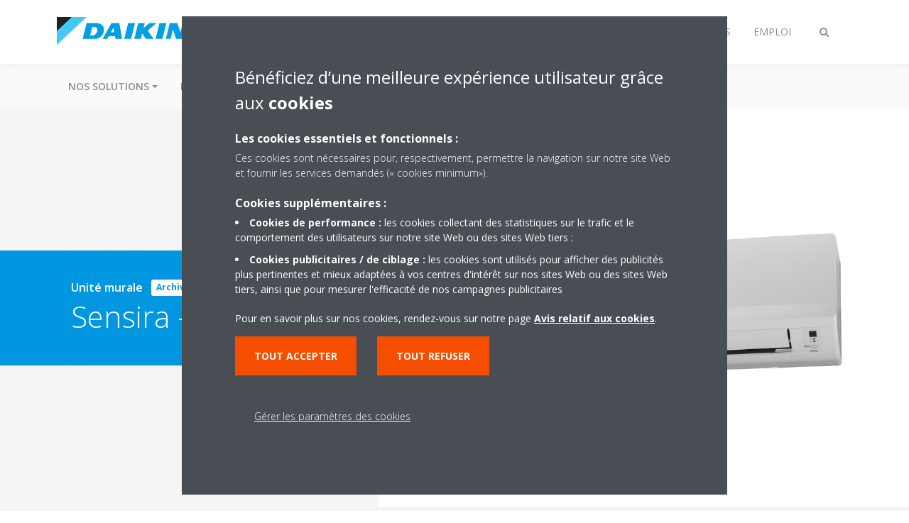

--- FILE ---
content_type: text/html;charset=utf-8
request_url: https://www.daikin.fr/fr_fr/products/product.html/FTXB-C.html
body_size: 144571
content:

<!DOCTYPE html>
<html lang="fr" data-segments="6" data-hide-segment-cta-buttons="false">
    <head>
    <meta charset="UTF-8"/>
    
        <title>FTXB-C | Daikin</title>
    
    
    
    <meta name="template" content="product-page"/>
    <meta name="viewport" content="width=device-width, initial-scale=1"/>
    

    
    
<script defer="defer" type="text/javascript" src="/.rum/@adobe/helix-rum-js@%5E2/dist/rum-standalone.js"></script>
<link rel="canonical" href="https://www.daikin.fr/fr_fr/products/product.html/FTXB-C.html"/>

    

    


    
    
    <link rel="stylesheet" href="/etc.clientlibs/daikin/clientlibs/clientlib-base.lc-8ab604126fd2e4e2227a7c7404671f6d-lc.min.css" type="text/css">



    
    
    <link rel="preload stylesheet" as="style" href="/etc.clientlibs/settings/wcm/designs/amplexor-commons/clientlibs/open-sans-font.lc-379d7b0642748e0de800d841d1bc664f-lc.min.css" type="text/css">



    

    
    



    <link href="https://d1azc1qln24ryf.cloudfront.net/186965/DaikinInternet/style-cf.css" rel="stylesheet" type="text/css"/>


<link rel="apple-touch-icon" sizes="180x180" href="/etc.clientlibs/daikin/clientlibs/clientlib-internet-site/resources/images/app-icon/apple-touch-icon.png"/>
<link rel="icon" type="image/png" sizes="32x32" href="/etc.clientlibs/daikin/clientlibs/clientlib-internet-site/resources/images/app-icon/favicon-32x32.png"/>
<link rel="icon" type="image/png" sizes="16x16" href="/etc.clientlibs/daikin/clientlibs/clientlib-internet-site/resources/images/app-icon/favicon-16x16.png"/>
<link rel="manifest" href="/etc.clientlibs/daikin/clientlibs/clientlib-internet-site/resources/images/app-icon/site.webmanifest"/>
<link rel="mask-icon" href="/etc.clientlibs/daikin/clientlibs/clientlib-internet-site/resources/images/app-icon/safari-pinned-tab.svg" color="#0097e0"/>
<link rel="shortcut icon" href="/etc.clientlibs/daikin/clientlibs/clientlib-internet-site/resources/images/app-icon/favicon.ico"/>
<meta name="msapplication-TileColor" content="#2d89ef"/>
<meta name="msapplication-config" content="/etc.clientlibs/daikin/clientlibs/clientlib-internet-site/resources/images/app-icon/browserconfig.xml"/>
<meta name="theme-color" content="#ffffff"/>


    <meta name="title" content="FTXB-C | Daikin"/>
    <meta name="description" content="FTXB-C | Sensira - FTXB-C, unitate de perete pentru consum scăzut de energie şi confort plăcut. Panoul frontal plat şi elegant se armonizează uşor cu orice decor interior şi se curăţă mai uşor."/>
    <meta name="og:title" content="FTXB-C | Daikin"/>
    <meta name="og:description" content="Sensira - FTXB-C, unitate de perete pentru consum scăzut de energie şi confort plăcut. Panoul frontal plat şi elegant se armonizează uşor cu orice decor interior şi se curăţă mai uşor."/>
    <meta property="og:url" content="https://www.daikin.fr/fr_fr/products/product.html/FTXB-C.html"/>
    <meta property="og:locale" content="fr_FR"/>
    <meta property="og:type" content="website"/>
    <meta property="og:image" content="https://my.daikin.eu/content/dam/MDM/Pictures/Split/IndoorUnits/Packshots/FTXB25-35C2V1B_R.tif/_jcr_content/renditions/cq5dam.web.1280.1280.jpeg"/>



    <style>
        .async-hide {
            opacity: 0 !important;
        }
    </style>
    <script>
        ;(function (a, s, y, n, c, h, i, d, e) {
            s.className += " " + y
            h.end = i = function () {
                s.className = s.className.replace(RegExp(" ?" + y), "")
            }
            ;(a[n] = a[n] || []).hide = h
            setTimeout(function () {
                i()
                h.end = null
            }, c)
        })(window, document.documentElement, "async-hide", "dataLayer", 2000, {
            'GTM\u002DNVSRQQW': true,
        })
    </script>
    <script>
        ;(function (w, d, s, l, i) {
            w[l] = w[l] || []
            w[l].push({ "gtm.start": new Date().getTime(), event: "gtm.js" })
            var f = d.getElementsByTagName(s)[0],
                j = d.createElement(s),
                dl = l != "dataLayer" ? "&l=" + l : ""
            j.async = true
            j.src = "//www.googletagmanager.com/gtm.js?id=" + i + dl
            f.parentNode.insertBefore(j, f)
        })(window, document, "script", "dataLayer", 'GTM\u002DNVSRQQW')
    </script>








    
    
    
    <link rel="preload stylesheet" as="style" href="/etc.clientlibs/daikin/clientlibs/clientlibs-webpack-global.lc-256c7c3607a41444b37f335ce21a1aff-lc.min.css" type="text/css">



    
    
    <link rel="preload stylesheet" as="style" href="/etc.clientlibs/daikin/clientlibs/clientlibs-webpack-common.lc-a0edc3c638e28d2fa3c636a52c14c00c-lc.min.css" type="text/css">




    
    
    
    <script defer src="/etc.clientlibs/daikin/clientlibs/clientlibs-webpack-runtime.lc-e62f382b0d3ee4286b774d934a04a964-lc.min.js"></script>



    
    
    <script defer src="/etc.clientlibs/daikin/clientlibs/clientlibs-webpack-vendor.lc-8bf807181b1108f238cd8c20166735fa-lc.min.js"></script>



    
    
    <script defer src="/etc.clientlibs/daikin/clientlibs/clientlibs-webpack-global.lc-a7d0df5422228dd11e8e6e3786913240-lc.min.js"></script>



    
    
    <script defer src="/etc.clientlibs/daikin/clientlibs/clientlibs-webpack-common.lc-322306857aad9e287246fe7b834e8ed1-lc.min.js"></script>




    
    
    
    <link rel="preload stylesheet" as="style" href="/etc.clientlibs/daikin/clientlibs/clientlibs-webpack-internet.lc-aead01297d5ca193250d5668b339f18d-lc.min.css" type="text/css">
<script defer src="/etc.clientlibs/daikin/clientlibs/clientlibs-webpack-internet.lc-845096b53a4c2f8bfd5d9f93e4e70270-lc.min.js"></script>




    
    



    
    
    

    

    
    
<script src="/etc.clientlibs/daikin/clientlibs/clientlib-internet-dependencies.lc-8d3c207f8229668331096a25ff67153a-lc.min.js"></script>



    
    
<link rel="stylesheet" href="/etc.clientlibs/daikin/clientlibs/clientlib-internet-dependencies.lc-d41d8cd98f00b204e9800998ecf8427e-lc.min.css" type="text/css">
<link rel="stylesheet" href="/etc.clientlibs/daikin/clientlibs/clientlib-internet-site.lc-7a92d7be1fa4bcb5b05dd0025c45e7e7-lc.min.css" type="text/css">



    

    
    <meta name="store-config" content="{&#34;storeView&#34;:&#34;products-fr_fr&#34;,&#34;graphqlEndpoint&#34;:&#34;/api/graphql&#34;,&#34;graphqlMethod&#34;:&#34;GET&#34;,&#34;headers&#34;:{&#34;Store&#34;:&#34;products-fr_fr&#34;},&#34;locale&#34;:&#34;fr-fr&#34;,&#34;enableClientSidePriceLoading&#34;:false,&#34;storeRootUrl&#34;:&#34;/fr_fr.html&#34;}">
    
</head>
    <body class="productpage page basicpage" id="page-518f85d4a5" data-store-view="products-fr_fr" data-store-root-url="/fr_fr.html" data-graphql-endpoint="/api/graphql" data-graphql-method="GET" data-http-headers="{Store=[Ljava.lang.String;@240c19a4}">
        
        
        
            <noscript>
    <iframe src="//www.googletagmanager.com/ns.html?id=GTM-NVSRQQW" height="0" width="0" style="display: none; visibility: hidden"></iframe>
</noscript>

            

<div class="cmp-page__skiptomaincontent">
    <a class="cmp-page__skiptomaincontent-link" href="#main-content">Passer au contenu principal</a>
</div>

    
<link rel="stylesheet" href="/etc.clientlibs/core/wcm/components/page/v2/page/clientlibs/site/skiptomaincontent.lc-696ce9a06faa733b225ffb8c05f16db9-lc.min.css" type="text/css">




            



            
<div class="container-aem">

    
    
    
    <div id="container-8b7fd40521" class="cmp-container">
        
        <div class="navigation"><div class="navigation-bar js-navigation-bar">
    <div class="navigation-bar__content container js-navbar-content">
    <button type="button" class="navigation-bar__button navigation-bar__button--mobile-menu hidden--from-desktop" aria-expanded="false">
        <span class="sr-only">Afficher/masquer navigation</span>
        <svg viewBox="0 0 80 80" focusable="false" aria-hidden="true" class="svg-icon svg-icon--close">
            <path d="M73.77,40c0,1.85-1.5,3.35-3.35,3.35H9.57c-0.89,0-1.75-0.36-2.38-0.98C6.57,41.74,6.22,40.9,6.22,40 c0-1.85,1.5-3.35,3.35-3.35h60.85C72.27,36.65,73.77,38.15,73.77,40z M9.57,23.35h60.85c1.85,0,3.35-1.5,3.35-3.35 s-1.5-3.35-3.35-3.35H9.57c-1.85,0-3.35,1.5-3.35,3.35c0,0.9,0.35,1.74,0.97,2.37C7.82,22.99,8.68,23.35,9.57,23.35z M70.42,56.65 H9.57c-1.85,0-3.35,1.5-3.35,3.35c0,0.9,0.35,1.74,0.97,2.37c0.62,0.62,1.49,0.98,2.38,0.98h60.85c1.85,0,3.35-1.5,3.35-3.35 S72.27,56.65,70.42,56.65z"></path>
        </svg>
        <svg viewBox="0 0 80 80" focusable="false" aria-hidden="true" class="svg-icon svg-icon--open">
            <path d="M45.09,40l23.99-23.99c1.23-1.23,1.23-3.23,0-4.47c-0.62-0.62-1.42-0.93-2.23-0.93s-1.61,0.31-2.24,0.93 l-24.62,24.6l-24.61-24.6c-0.63-0.62-1.44-0.93-2.24-0.93c-0.81,0-1.61,0.31-2.23,0.93c-1.23,1.23-1.23,3.23,0.01,4.47L34.91,40 L10.92,63.99c-1.24,1.24-1.24,3.24-0.01,4.47c0.62,0.62,1.42,0.93,2.23,0.93c0.8,0,1.61-0.31,2.24-0.93l24.61-24.6l24.62,24.6 c0.63,0.62,1.43,0.93,2.24,0.93s1.61-0.31,2.23-0.93c1.23-1.24,1.23-3.24,0-4.47L45.09,40z"></path>
        </svg>
    </button>
    <div class="navigation-bar__mobile-segment-buttons hidden--from-desktop">
        
            <div data-segment="1">
                
            </div>
        
            <div data-segment="2">
                
<div class="xf-content-height">
    <div class="container-aem container">

    
    
    
    <div id="container-a1a9a246f2" class="cmp-container">
        
        <div class="cmp cmp-cta has-button--blue"><a id="cta-7d48ec31fa" class="cmp-button cta-button" href="/fr_fr/contact.html" target="_self">
    
    

    <span class="cmp-button__text">Contactez-nous</span>
</a>


    

</div>
<div class="cmp cmp-cta has-button--blue">


    

</div>

        
    </div>

</div>

</div>

            </div>
        
            <div data-segment="3">
                
<div class="xf-content-height">
    <div class="container-aem container">

    
    
    
    <div id="container-a1a9a246f2" class="cmp-container">
        
        <div class="cmp cmp-cta has-button--blue"><a id="cta-48a94050cb" class="cmp-button cta-button" href="/fr_fr/contact.html" target="_self">
    
    

    <span class="cmp-button__text">Contactez-nous</span>
</a>


    

</div>
<div class="cmp cmp-cta has-button--orange"><a id="cta-c8741060a5" class="cmp-button cta-button" href="/fr_fr/installateurs/virtual-daikin-experience-centre.html" target="_self">
    
    <span class="cmp-button__icon icon-Picto_virtual-showroom_DEF_bw" aria-hidden="true"></span>

    <span class="cmp-button__text">VISITEZ NOTRE SHOWROOM VIRTUEL</span>
</a>


    

</div>

        
    </div>

</div>

</div>

            </div>
        
            <div data-segment="4">
                
<div class="xf-content-height">
    <div class="container-aem container">

    
    
    
    <div id="container-a1a9a246f2" class="cmp-container">
        
        <div class="cmp cmp-cta has-button--orange"><a id="cta-7313c14143" class="cmp-button cta-button" href="https://my.daikin.fr" target="_blank" analytics-id="fr_fr_customerportal-login">
    
    <span class="cmp-button__icon fa fa-user" aria-hidden="true"></span>

    <span class="cmp-button__text">Connectez-vous à notre portail client</span>
</a>


    

</div>
<div class="cmp cmp-cta has-button--blue"><a id="cta-a5b3d63f83" class="cmp-button cta-button" href="https://www.daikin.fr/fr_fr/installateurs/virtual-daikin-experience-centre.html" target="_blank">
    
    <span class="cmp-button__icon icon-showroom" aria-hidden="true"></span>

    <span class="cmp-button__text">Visitez notre showroom virtuel</span>
</a>


    

</div>

        
    </div>

</div>

</div>

            </div>
        
            <div data-segment="5">
                
<div class="xf-content-height">
    <div class="container-aem container">

    
    
    
    <div id="container-a1a9a246f2" class="cmp-container">
        
        <div class="cmp cmp-cta has-button--blue"><a id="cta-dd05079626" class="cmp-button cta-button" href="https://my.daikin.fr" target="_blank" analytics-id="fr_fr_bportal-login">
    
    <span class="cmp-button__icon fa fa-user" aria-hidden="true"></span>

    <span class="cmp-button__text">Connectez-vous à notre portail client</span>
</a>


    

</div>
<div class="cmp cmp-cta has-button--orange"><a id="cta-10be4a3f4c" class="cmp-button cta-button" href="https://www.daikin.fr/fr_fr/installateurs/virtual-daikin-experience-centre.html" target="_blank">
    
    <span class="cmp-button__icon fa fa-info-circle" aria-hidden="true"></span>

    <span class="cmp-button__text">Visitez notre showroom virtuel</span>
</a>


    

</div>

        
    </div>

</div>

</div>

            </div>
        
            <div data-segment="6">
                
<div class="xf-content-height">
    <div class="container-aem container">

    
    
    
    <div id="container-a1a9a246f2" class="cmp-container">
        
        
        
    </div>

</div>

</div>

            </div>
        
    </div>
    <button type="button" class="navigation-bar__button navigation-bar__button--search js-navbar-search-button" aria-expanded="false">
        <span class="sr-only">Afficher/masquer recherche</span>
        <i class="fa fa-search fa-fw"></i>
        <i class="fa fa-times fa-fw"></i>
    </button>
    
        <a class="navigation-bar__brand" href="https://www.daikin.fr/fr_fr/residentiel.html" data-segment="1">
            <img title="Logo" src="/etc.clientlibs/daikin/clientlibs/clientlib-internet-site/resources/images/logo/daikin-logo.svg" alt="Daikin logo"/>
        </a>
    
        <a class="navigation-bar__brand" href="/fr_fr/tertiaire2.html" data-segment="2">
            <img title="Logo" src="/etc.clientlibs/daikin/clientlibs/clientlib-internet-site/resources/images/logo/daikin-logo.svg" alt="Daikin logo"/>
        </a>
    
        <a class="navigation-bar__brand" href="/fr_fr/industrie.html" data-segment="3">
            <img title="Logo" src="/etc.clientlibs/daikin/clientlibs/clientlib-internet-site/resources/images/logo/daikin-logo.svg" alt="Daikin logo"/>
        </a>
    
        <a class="navigation-bar__brand" href="/fr_fr/installateurs.html" data-segment="4">
            <img title="Logo" src="/etc.clientlibs/daikin/clientlibs/clientlib-internet-site/resources/images/logo/daikin-logo.svg" alt="Daikin logo"/>
        </a>
    
        <a class="navigation-bar__brand" href="/fr_fr/architectes-consultants.html" data-segment="5">
            <img title="Logo" src="/etc.clientlibs/daikin/clientlibs/clientlib-internet-site/resources/images/logo/daikin-logo.svg" alt="Daikin logo"/>
        </a>
    
        <a class="navigation-bar__brand" href="/fr_FR/emploi.html" data-segment="6">
            <img title="Logo" src="/etc.clientlibs/daikin/clientlibs/clientlib-internet-site/resources/images/logo/daikin-logo.svg" alt="Daikin logo"/>
        </a>
    
    <div class="navigation-bar__menu">
        <div class="navigation-bar__mobile-main hidden--from-desktop">
            
    <ul class="navigation__list" data-segment="1" data-close-sibling-dropdown="true">
        
            <li class="dropdown-container">
                <button type="button" class="dropdown__button" aria-expanded="false">
                    <span class="dropdown__button__text">Nos solutions</span>
                    <span class="dropdown__button__arrow"></span>
                </button>
                <div class="dropdown__content dropdown__content--overlap--desktop">
                    
                    <ul class="navigation__list" data-item-count="5">
                        
                            <li>
                                <a href="/fr_fr/nos_solutions/pour-votre-maison.html">Pour votre maison</a>
                            </li>
                        
                            <li>
                                <a href="/fr_fr/nos_solutions/magasins-commerces-restaurants.html">Magasins, commerces, restaurants</a>
                            </li>
                        
                            <li>
                                <a href="/fr_fr/nos_solutions/hotels.html">Hôtel</a>
                            </li>
                        
                            <li>
                                <a href="/fr_fr/nos_solutions/infrastructure-loisir.html">Installation de loisirs</a>
                            </li>
                        
                            <li>
                                <a href="/fr_fr/nos_solutions/immeubles-bureaux.html">Bureaux et grands immeubles</a>
                            </li>
                        
                    </ul>
                    <a href="/fr_fr/nos_solutions.html" class="subnav-overview-link">Voir toutes nos solutions</a>
                </div>
            </li>
        
            <li class="dropdown-container">
                <button type="button" class="dropdown__button" aria-expanded="false">
                    <span class="dropdown__button__text">Familles de produits</span>
                    <span class="dropdown__button__arrow"></span>
                </button>
                <div class="dropdown__content dropdown__content--overlap--desktop">
                    
                    <ul class="navigation__list" data-item-count="1">
                        
                            <li>
                                <a href="/fr_fr/famille-produits/pompe-a-chaleur-air-eau-haute-temperature.html">Pompes à chaleur air-eau haute température</a>
                            </li>
                        
                    </ul>
                    <a href="/fr_fr/famille-produits.html" class="subnav-overview-link">Plus de familles de produits</a>
                </div>
            </li>
        
            <li>
                
                
                    <a href="/fr_fr/blog-daikin.html">Votre blog Daikin</a>
                    <ul class="navigation__list" data-item-count="0">
                        
                    </ul>
                    
                
            </li>
        
            <li>
                
                
                    <a href="/fr_fr/conseils.html">Nos conseils</a>
                    <ul class="navigation__list" data-item-count="0">
                        
                    </ul>
                    
                
            </li>
        
            <li>
                
                
                    <a href="/fr_fr/contact.html">Nous contacter</a>
                    <ul class="navigation__list" data-item-count="0">
                        
                    </ul>
                    
                
            </li>
        
    </ul>
    

    <ul class="navigation__list" data-segment="2" data-close-sibling-dropdown="true">
        
            <li>
                
                
                    <a href="/fr_FR/tertiaire/product-group-commercial.html">Produits</a>
                    <ul class="navigation__list" data-item-count="0">
                        
                    </ul>
                    
                
            </li>
        
            <li>
                
                
                    <a></a>
                    <ul class="navigation__list" data-item-count="0">
                        
                    </ul>
                    
                
            </li>
        
            <li>
                
                
                    <a></a>
                    <ul class="navigation__list" data-item-count="0">
                        
                    </ul>
                    
                
            </li>
        
            <li>
                
                
                    <a></a>
                    <ul class="navigation__list" data-item-count="0">
                        
                    </ul>
                    
                
            </li>
        
            <li>
                
                
                    <a></a>
                    <ul class="navigation__list" data-item-count="0">
                        
                    </ul>
                    
                
            </li>
        
            <li>
                
                
                    <a></a>
                    <ul class="navigation__list" data-item-count="0">
                        
                    </ul>
                    
                
            </li>
        
    </ul>
    <div class="navigation__cta" data-segment="2">
        
<div class="xf-content-height">
    <div class="container-aem container">

    
    
    
    <div id="container-a1a9a246f2" class="cmp-container">
        
        <div class="cmp cmp-cta has-button--blue"><a id="cta-7d48ec31fa" class="cmp-button cta-button" href="/fr_fr/contact.html" target="_self">
    
    

    <span class="cmp-button__text">Contactez-nous</span>
</a>


    

</div>
<div class="cmp cmp-cta has-button--blue">


    

</div>

        
    </div>

</div>

</div>

    </div>

    <ul class="navigation__list" data-segment="3" data-close-sibling-dropdown="true">
        
            <li>
                
                
                    <a href="/fr_fr/industrie/product-group-industrial.html">Produits</a>
                    <ul class="navigation__list" data-item-count="0">
                        
                    </ul>
                    
                
            </li>
        
            <li>
                
                
                    <a></a>
                    <ul class="navigation__list" data-item-count="0">
                        
                    </ul>
                    
                
            </li>
        
            <li>
                
                
                    <a></a>
                    <ul class="navigation__list" data-item-count="0">
                        
                    </ul>
                    
                
            </li>
        
            <li>
                
                
                    <a></a>
                    <ul class="navigation__list" data-item-count="0">
                        
                    </ul>
                    
                
            </li>
        
            <li>
                
                
                    <a></a>
                    <ul class="navigation__list" data-item-count="0">
                        
                    </ul>
                    
                
            </li>
        
            <li>
                
                
                    <a></a>
                    <ul class="navigation__list" data-item-count="0">
                        
                    </ul>
                    
                
            </li>
        
    </ul>
    <div class="navigation__cta" data-segment="3">
        
<div class="xf-content-height">
    <div class="container-aem container">

    
    
    
    <div id="container-a1a9a246f2" class="cmp-container">
        
        <div class="cmp cmp-cta has-button--blue"><a id="cta-48a94050cb" class="cmp-button cta-button" href="/fr_fr/contact.html" target="_self">
    
    

    <span class="cmp-button__text">Contactez-nous</span>
</a>


    

</div>
<div class="cmp cmp-cta has-button--orange"><a id="cta-c8741060a5" class="cmp-button cta-button" href="/fr_fr/installateurs/virtual-daikin-experience-centre.html" target="_self">
    
    <span class="cmp-button__icon icon-Picto_virtual-showroom_DEF_bw" aria-hidden="true"></span>

    <span class="cmp-button__text">VISITEZ NOTRE SHOWROOM VIRTUEL</span>
</a>


    

</div>

        
    </div>

</div>

</div>

    </div>

    <ul class="navigation__list" data-segment="4" data-close-sibling-dropdown="true">
        
            <li>
                
                
                    <a href="/fr_fr/nos_solutions.html">Nos solutions</a>
                    <ul class="navigation__list" data-item-count="0">
                        
                    </ul>
                    
                
            </li>
        
            <li>
                
                
                    <a href="/fr_fr/famille-produits.html">Produits</a>
                    <ul class="navigation__list" data-item-count="0">
                        
                    </ul>
                    
                
            </li>
        
            <li>
                
                
                    <a href="/fr_fr/products.html">Recherche référence</a>
                    <ul class="navigation__list" data-item-count="0">
                        
                    </ul>
                    
                
            </li>
        
            <li>
                
                
                    <a href="/fr_fr/service-daikin/service-pour-les-installateurs.html">Nos offres de service</a>
                    <ul class="navigation__list" data-item-count="0">
                        
                    </ul>
                    
                
            </li>
        
            <li>
                
                
                    <a href="/fr_fr/installateurs/institut_de_formation.html">Formation</a>
                    <ul class="navigation__list" data-item-count="0">
                        
                    </ul>
                    
                
            </li>
        
            <li>
                
                
                    <a href="/fr_fr/installateurs/support.html">Actualités</a>
                    <ul class="navigation__list" data-item-count="0">
                        
                    </ul>
                    
                
            </li>
        
    </ul>
    <div class="navigation__cta" data-segment="4">
        
<div class="xf-content-height">
    <div class="container-aem container">

    
    
    
    <div id="container-a1a9a246f2" class="cmp-container">
        
        <div class="cmp cmp-cta has-button--orange"><a id="cta-7313c14143" class="cmp-button cta-button" href="https://my.daikin.fr" target="_blank" analytics-id="fr_fr_customerportal-login">
    
    <span class="cmp-button__icon fa fa-user" aria-hidden="true"></span>

    <span class="cmp-button__text">Connectez-vous à notre portail client</span>
</a>


    

</div>
<div class="cmp cmp-cta has-button--blue"><a id="cta-a5b3d63f83" class="cmp-button cta-button" href="https://www.daikin.fr/fr_fr/installateurs/virtual-daikin-experience-centre.html" target="_blank">
    
    <span class="cmp-button__icon icon-showroom" aria-hidden="true"></span>

    <span class="cmp-button__text">Visitez notre showroom virtuel</span>
</a>


    

</div>

        
    </div>

</div>

</div>

    </div>

    <ul class="navigation__list" data-segment="5" data-close-sibling-dropdown="true">
        
            <li>
                
                
                    <a href="/fr_fr/nos_solutions.html">Nos solutions</a>
                    <ul class="navigation__list" data-item-count="0">
                        
                    </ul>
                    
                
            </li>
        
            <li>
                
                
                    <a href="/fr_fr/famille-produits.html">Familles de produits</a>
                    <ul class="navigation__list" data-item-count="0">
                        
                    </ul>
                    
                
            </li>
        
            <li>
                
                
                    <a href="/fr_fr/architectes-consultants/support.html">Support technique</a>
                    <ul class="navigation__list" data-item-count="0">
                        
                    </ul>
                    
                
            </li>
        
    </ul>
    <div class="navigation__cta" data-segment="5">
        
<div class="xf-content-height">
    <div class="container-aem container">

    
    
    
    <div id="container-a1a9a246f2" class="cmp-container">
        
        <div class="cmp cmp-cta has-button--blue"><a id="cta-dd05079626" class="cmp-button cta-button" href="https://my.daikin.fr" target="_blank" analytics-id="fr_fr_bportal-login">
    
    <span class="cmp-button__icon fa fa-user" aria-hidden="true"></span>

    <span class="cmp-button__text">Connectez-vous à notre portail client</span>
</a>


    

</div>
<div class="cmp cmp-cta has-button--orange"><a id="cta-10be4a3f4c" class="cmp-button cta-button" href="https://www.daikin.fr/fr_fr/installateurs/virtual-daikin-experience-centre.html" target="_blank">
    
    <span class="cmp-button__icon fa fa-info-circle" aria-hidden="true"></span>

    <span class="cmp-button__text">Visitez notre showroom virtuel</span>
</a>


    

</div>

        
    </div>

</div>

</div>

    </div>

    <ul class="navigation__list" data-segment="6" data-close-sibling-dropdown="true">
        
            <li>
                
                
                    <a href="/fr_FR/emploi/offres-emploi.html"></a>
                    <ul class="navigation__list" data-item-count="0">
                        
                    </ul>
                    
                
            </li>
        
    </ul>
    <div class="navigation__cta" data-segment="6">
        
<div class="xf-content-height">
    <div class="container-aem container">

    
    
    
    <div id="container-a1a9a246f2" class="cmp-container">
        
        
        
    </div>

</div>

</div>

    </div>

        </div>
        <div class="navigation-bar__segments hidden--below-desktop">
            <ul>
                
                    <li>
                        <a href="https://www.daikin.fr/fr_fr/residentiel.html" data-open-segment="1" class="segment-link">
                            <span>RESIDENTIEL</span>
                        </a>
                    </li>
                
                    <li>
                        <a href="/fr_fr/tertiaire2.html" data-open-segment="2" class="segment-link">
                            <span>Tertiaire</span>
                        </a>
                    </li>
                
                    <li>
                        <a href="/fr_fr/industrie.html" data-open-segment="3" class="segment-link">
                            <span>Industrie</span>
                        </a>
                    </li>
                
                    <li>
                        <a href="/fr_fr/installateurs.html" data-open-segment="4" class="segment-link">
                            <span>Installateurs</span>
                        </a>
                    </li>
                
                    <li>
                        <a href="/fr_fr/architectes-consultants.html" data-open-segment="5" class="segment-link">
                            <span>Architectes et ingénieurs-conseils</span>
                        </a>
                    </li>
                
                    <li>
                        <a href="/fr_FR/emploi.html" data-open-segment="6" class="segment-link">
                            <span>Emploi</span>
                        </a>
                    </li>
                
            </ul>
        </div>
        <div class="navigation-bar__actions" data-close-sibling-dropdown="true">
            <nav class="language-selector dropdown" aria-label="Langue">
    
    <div class="dropdown__content dropdown__content--overlap--desktop">
        <ul>
            
        </ul>
    </div>
</nav>

            <div class="navigation-bar__segments--mobile hidden--from-desktop">
                
                    <button type="button" data-segment="1" class="dropdown__button" aria-expanded="false">
                        <span class="dropdown__button__text">RESIDENTIEL</span>
                        <span class="dropdown__button__arrow"></span>
                    </button>
                    <div class="dropdown__content">
                        <ul>
                            
                                <li>
                                    <a href="https://www.daikin.fr/fr_fr/residentiel.html" data-open-segment="1" class="segment-link">
                                        <span>RESIDENTIEL</span>
                                    </a>
                                </li>
                            
                                <li>
                                    <a href="/fr_fr/tertiaire2.html" data-open-segment="2" class="segment-link">
                                        <span>Tertiaire</span>
                                    </a>
                                </li>
                            
                                <li>
                                    <a href="/fr_fr/industrie.html" data-open-segment="3" class="segment-link">
                                        <span>Industrie</span>
                                    </a>
                                </li>
                            
                                <li>
                                    <a href="/fr_fr/installateurs.html" data-open-segment="4" class="segment-link">
                                        <span>Installateurs</span>
                                    </a>
                                </li>
                            
                                <li>
                                    <a href="/fr_fr/architectes-consultants.html" data-open-segment="5" class="segment-link">
                                        <span>Architectes et ingénieurs-conseils</span>
                                    </a>
                                </li>
                            
                                <li>
                                    <a href="/fr_FR/emploi.html" data-open-segment="6" class="segment-link">
                                        <span>Emploi</span>
                                    </a>
                                </li>
                            
                        </ul>
                    </div>
                
                    <button type="button" data-segment="2" class="dropdown__button" aria-expanded="false">
                        <span class="dropdown__button__text">Tertiaire</span>
                        <span class="dropdown__button__arrow"></span>
                    </button>
                    <div class="dropdown__content">
                        <ul>
                            
                                <li>
                                    <a href="https://www.daikin.fr/fr_fr/residentiel.html" data-open-segment="1" class="segment-link">
                                        <span>RESIDENTIEL</span>
                                    </a>
                                </li>
                            
                                <li>
                                    <a href="/fr_fr/tertiaire2.html" data-open-segment="2" class="segment-link">
                                        <span>Tertiaire</span>
                                    </a>
                                </li>
                            
                                <li>
                                    <a href="/fr_fr/industrie.html" data-open-segment="3" class="segment-link">
                                        <span>Industrie</span>
                                    </a>
                                </li>
                            
                                <li>
                                    <a href="/fr_fr/installateurs.html" data-open-segment="4" class="segment-link">
                                        <span>Installateurs</span>
                                    </a>
                                </li>
                            
                                <li>
                                    <a href="/fr_fr/architectes-consultants.html" data-open-segment="5" class="segment-link">
                                        <span>Architectes et ingénieurs-conseils</span>
                                    </a>
                                </li>
                            
                                <li>
                                    <a href="/fr_FR/emploi.html" data-open-segment="6" class="segment-link">
                                        <span>Emploi</span>
                                    </a>
                                </li>
                            
                        </ul>
                    </div>
                
                    <button type="button" data-segment="3" class="dropdown__button" aria-expanded="false">
                        <span class="dropdown__button__text">Industrie</span>
                        <span class="dropdown__button__arrow"></span>
                    </button>
                    <div class="dropdown__content">
                        <ul>
                            
                                <li>
                                    <a href="https://www.daikin.fr/fr_fr/residentiel.html" data-open-segment="1" class="segment-link">
                                        <span>RESIDENTIEL</span>
                                    </a>
                                </li>
                            
                                <li>
                                    <a href="/fr_fr/tertiaire2.html" data-open-segment="2" class="segment-link">
                                        <span>Tertiaire</span>
                                    </a>
                                </li>
                            
                                <li>
                                    <a href="/fr_fr/industrie.html" data-open-segment="3" class="segment-link">
                                        <span>Industrie</span>
                                    </a>
                                </li>
                            
                                <li>
                                    <a href="/fr_fr/installateurs.html" data-open-segment="4" class="segment-link">
                                        <span>Installateurs</span>
                                    </a>
                                </li>
                            
                                <li>
                                    <a href="/fr_fr/architectes-consultants.html" data-open-segment="5" class="segment-link">
                                        <span>Architectes et ingénieurs-conseils</span>
                                    </a>
                                </li>
                            
                                <li>
                                    <a href="/fr_FR/emploi.html" data-open-segment="6" class="segment-link">
                                        <span>Emploi</span>
                                    </a>
                                </li>
                            
                        </ul>
                    </div>
                
                    <button type="button" data-segment="4" class="dropdown__button" aria-expanded="false">
                        <span class="dropdown__button__text">Installateurs</span>
                        <span class="dropdown__button__arrow"></span>
                    </button>
                    <div class="dropdown__content">
                        <ul>
                            
                                <li>
                                    <a href="https://www.daikin.fr/fr_fr/residentiel.html" data-open-segment="1" class="segment-link">
                                        <span>RESIDENTIEL</span>
                                    </a>
                                </li>
                            
                                <li>
                                    <a href="/fr_fr/tertiaire2.html" data-open-segment="2" class="segment-link">
                                        <span>Tertiaire</span>
                                    </a>
                                </li>
                            
                                <li>
                                    <a href="/fr_fr/industrie.html" data-open-segment="3" class="segment-link">
                                        <span>Industrie</span>
                                    </a>
                                </li>
                            
                                <li>
                                    <a href="/fr_fr/installateurs.html" data-open-segment="4" class="segment-link">
                                        <span>Installateurs</span>
                                    </a>
                                </li>
                            
                                <li>
                                    <a href="/fr_fr/architectes-consultants.html" data-open-segment="5" class="segment-link">
                                        <span>Architectes et ingénieurs-conseils</span>
                                    </a>
                                </li>
                            
                                <li>
                                    <a href="/fr_FR/emploi.html" data-open-segment="6" class="segment-link">
                                        <span>Emploi</span>
                                    </a>
                                </li>
                            
                        </ul>
                    </div>
                
                    <button type="button" data-segment="5" class="dropdown__button" aria-expanded="false">
                        <span class="dropdown__button__text">Architectes et ingénieurs-conseils</span>
                        <span class="dropdown__button__arrow"></span>
                    </button>
                    <div class="dropdown__content">
                        <ul>
                            
                                <li>
                                    <a href="https://www.daikin.fr/fr_fr/residentiel.html" data-open-segment="1" class="segment-link">
                                        <span>RESIDENTIEL</span>
                                    </a>
                                </li>
                            
                                <li>
                                    <a href="/fr_fr/tertiaire2.html" data-open-segment="2" class="segment-link">
                                        <span>Tertiaire</span>
                                    </a>
                                </li>
                            
                                <li>
                                    <a href="/fr_fr/industrie.html" data-open-segment="3" class="segment-link">
                                        <span>Industrie</span>
                                    </a>
                                </li>
                            
                                <li>
                                    <a href="/fr_fr/installateurs.html" data-open-segment="4" class="segment-link">
                                        <span>Installateurs</span>
                                    </a>
                                </li>
                            
                                <li>
                                    <a href="/fr_fr/architectes-consultants.html" data-open-segment="5" class="segment-link">
                                        <span>Architectes et ingénieurs-conseils</span>
                                    </a>
                                </li>
                            
                                <li>
                                    <a href="/fr_FR/emploi.html" data-open-segment="6" class="segment-link">
                                        <span>Emploi</span>
                                    </a>
                                </li>
                            
                        </ul>
                    </div>
                
                    <button type="button" data-segment="6" class="dropdown__button" aria-expanded="false">
                        <span class="dropdown__button__text">Emploi</span>
                        <span class="dropdown__button__arrow"></span>
                    </button>
                    <div class="dropdown__content">
                        <ul>
                            
                                <li>
                                    <a href="https://www.daikin.fr/fr_fr/residentiel.html" data-open-segment="1" class="segment-link">
                                        <span>RESIDENTIEL</span>
                                    </a>
                                </li>
                            
                                <li>
                                    <a href="/fr_fr/tertiaire2.html" data-open-segment="2" class="segment-link">
                                        <span>Tertiaire</span>
                                    </a>
                                </li>
                            
                                <li>
                                    <a href="/fr_fr/industrie.html" data-open-segment="3" class="segment-link">
                                        <span>Industrie</span>
                                    </a>
                                </li>
                            
                                <li>
                                    <a href="/fr_fr/installateurs.html" data-open-segment="4" class="segment-link">
                                        <span>Installateurs</span>
                                    </a>
                                </li>
                            
                                <li>
                                    <a href="/fr_fr/architectes-consultants.html" data-open-segment="5" class="segment-link">
                                        <span>Architectes et ingénieurs-conseils</span>
                                    </a>
                                </li>
                            
                                <li>
                                    <a href="/fr_FR/emploi.html" data-open-segment="6" class="segment-link">
                                        <span>Emploi</span>
                                    </a>
                                </li>
                            
                        </ul>
                    </div>
                
            </div>
            <div class="navigation-bar__actions__search-proxy">
                <button type="button" class="navigation-bar__button navigation-bar__button--search-proxy">
                    <span class="sr-only">Afficher/masquer recherche</span>
                    <i class="fa fa-search fa-fw"></i>
                    <i class="fa fa-times fa-fw"></i>
                </button>
            </div>
        </div>
    </div>
</div>

    <div class="navigation-bar__search js-navbar-search" role="search">
    <div class="container">
        <form id="general-search-block-form" class="form form--search" method="get" data-autocomplete-endpoint="/content/internet/internet-fr/fr_FR/resultats_recherche" action="/fr_fr/resultats_recherche.html">
            <div class="form__group">
                <label for="general-search-block" class="visually-hidden">Rechercher</label>
                <input name="q" type="search" class="form__input" placeholder="Recherche" id="general-search-block" autocomplete="off"/>
                <button class="form__submit" type="submit">
                    <i class="fa fa-search"></i>
                    <span class="visually-hidden">Envoyer</span>
                </button>
            </div>
        </form>
    </div>
</div>

    <nav class="navigation-bar__main js-navbar-main hidden--below-desktop" aria-label="Principal">
    <div class="navigation-bar__main__content container">
        
    <ul class="navigation__list" data-segment="1" data-close-sibling-dropdown="true">
        
            <li class="dropdown-container">
                <button type="button" class="dropdown__button" aria-expanded="false">
                    <span class="dropdown__button__text">Nos solutions</span>
                    <span class="dropdown__button__arrow"></span>
                </button>
                <div class="dropdown__content dropdown__content--overlap--desktop">
                    
                    <ul class="navigation__list" data-item-count="5">
                        
                            <li>
                                <a href="/fr_fr/nos_solutions/pour-votre-maison.html">Pour votre maison</a>
                            </li>
                        
                            <li>
                                <a href="/fr_fr/nos_solutions/magasins-commerces-restaurants.html">Magasins, commerces, restaurants</a>
                            </li>
                        
                            <li>
                                <a href="/fr_fr/nos_solutions/hotels.html">Hôtel</a>
                            </li>
                        
                            <li>
                                <a href="/fr_fr/nos_solutions/infrastructure-loisir.html">Installation de loisirs</a>
                            </li>
                        
                            <li>
                                <a href="/fr_fr/nos_solutions/immeubles-bureaux.html">Bureaux et grands immeubles</a>
                            </li>
                        
                    </ul>
                    <a href="/fr_fr/nos_solutions.html" class="subnav-overview-link">Voir toutes nos solutions</a>
                </div>
            </li>
        
            <li class="dropdown-container">
                <button type="button" class="dropdown__button" aria-expanded="false">
                    <span class="dropdown__button__text">Familles de produits</span>
                    <span class="dropdown__button__arrow"></span>
                </button>
                <div class="dropdown__content dropdown__content--overlap--desktop">
                    
                    <ul class="navigation__list" data-item-count="1">
                        
                            <li>
                                <a href="/fr_fr/famille-produits/pompe-a-chaleur-air-eau-haute-temperature.html">Pompes à chaleur air-eau haute température</a>
                            </li>
                        
                    </ul>
                    <a href="/fr_fr/famille-produits.html" class="subnav-overview-link">Plus de familles de produits</a>
                </div>
            </li>
        
            <li>
                
                
                    <a href="/fr_fr/blog-daikin.html">Votre blog Daikin</a>
                    <ul class="navigation__list" data-item-count="0">
                        
                    </ul>
                    
                
            </li>
        
            <li>
                
                
                    <a href="/fr_fr/conseils.html">Nos conseils</a>
                    <ul class="navigation__list" data-item-count="0">
                        
                    </ul>
                    
                
            </li>
        
            <li>
                
                
                    <a href="/fr_fr/contact.html">Nous contacter</a>
                    <ul class="navigation__list" data-item-count="0">
                        
                    </ul>
                    
                
            </li>
        
    </ul>
    

    <ul class="navigation__list" data-segment="2" data-close-sibling-dropdown="true">
        
            <li>
                
                
                    <a href="/fr_FR/tertiaire/product-group-commercial.html">Produits</a>
                    <ul class="navigation__list" data-item-count="0">
                        
                    </ul>
                    
                
            </li>
        
            <li>
                
                
                    <a></a>
                    <ul class="navigation__list" data-item-count="0">
                        
                    </ul>
                    
                
            </li>
        
            <li>
                
                
                    <a></a>
                    <ul class="navigation__list" data-item-count="0">
                        
                    </ul>
                    
                
            </li>
        
            <li>
                
                
                    <a></a>
                    <ul class="navigation__list" data-item-count="0">
                        
                    </ul>
                    
                
            </li>
        
            <li>
                
                
                    <a></a>
                    <ul class="navigation__list" data-item-count="0">
                        
                    </ul>
                    
                
            </li>
        
            <li>
                
                
                    <a></a>
                    <ul class="navigation__list" data-item-count="0">
                        
                    </ul>
                    
                
            </li>
        
    </ul>
    <div class="navigation__cta" data-segment="2">
        
<div class="xf-content-height">
    <div class="container-aem container">

    
    
    
    <div id="container-a1a9a246f2" class="cmp-container">
        
        <div class="cmp cmp-cta has-button--blue"><a id="cta-7d48ec31fa" class="cmp-button cta-button" href="/fr_fr/contact.html" target="_self">
    
    

    <span class="cmp-button__text">Contactez-nous</span>
</a>


    

</div>
<div class="cmp cmp-cta has-button--blue">


    

</div>

        
    </div>

</div>

</div>

    </div>

    <ul class="navigation__list" data-segment="3" data-close-sibling-dropdown="true">
        
            <li>
                
                
                    <a href="/fr_fr/industrie/product-group-industrial.html">Produits</a>
                    <ul class="navigation__list" data-item-count="0">
                        
                    </ul>
                    
                
            </li>
        
            <li>
                
                
                    <a></a>
                    <ul class="navigation__list" data-item-count="0">
                        
                    </ul>
                    
                
            </li>
        
            <li>
                
                
                    <a></a>
                    <ul class="navigation__list" data-item-count="0">
                        
                    </ul>
                    
                
            </li>
        
            <li>
                
                
                    <a></a>
                    <ul class="navigation__list" data-item-count="0">
                        
                    </ul>
                    
                
            </li>
        
            <li>
                
                
                    <a></a>
                    <ul class="navigation__list" data-item-count="0">
                        
                    </ul>
                    
                
            </li>
        
            <li>
                
                
                    <a></a>
                    <ul class="navigation__list" data-item-count="0">
                        
                    </ul>
                    
                
            </li>
        
    </ul>
    <div class="navigation__cta" data-segment="3">
        
<div class="xf-content-height">
    <div class="container-aem container">

    
    
    
    <div id="container-a1a9a246f2" class="cmp-container">
        
        <div class="cmp cmp-cta has-button--blue"><a id="cta-48a94050cb" class="cmp-button cta-button" href="/fr_fr/contact.html" target="_self">
    
    

    <span class="cmp-button__text">Contactez-nous</span>
</a>


    

</div>
<div class="cmp cmp-cta has-button--orange"><a id="cta-c8741060a5" class="cmp-button cta-button" href="/fr_fr/installateurs/virtual-daikin-experience-centre.html" target="_self">
    
    <span class="cmp-button__icon icon-Picto_virtual-showroom_DEF_bw" aria-hidden="true"></span>

    <span class="cmp-button__text">VISITEZ NOTRE SHOWROOM VIRTUEL</span>
</a>


    

</div>

        
    </div>

</div>

</div>

    </div>

    <ul class="navigation__list" data-segment="4" data-close-sibling-dropdown="true">
        
            <li>
                
                
                    <a href="/fr_fr/nos_solutions.html">Nos solutions</a>
                    <ul class="navigation__list" data-item-count="0">
                        
                    </ul>
                    
                
            </li>
        
            <li>
                
                
                    <a href="/fr_fr/famille-produits.html">Produits</a>
                    <ul class="navigation__list" data-item-count="0">
                        
                    </ul>
                    
                
            </li>
        
            <li>
                
                
                    <a href="/fr_fr/products.html">Recherche référence</a>
                    <ul class="navigation__list" data-item-count="0">
                        
                    </ul>
                    
                
            </li>
        
            <li>
                
                
                    <a href="/fr_fr/service-daikin/service-pour-les-installateurs.html">Nos offres de service</a>
                    <ul class="navigation__list" data-item-count="0">
                        
                    </ul>
                    
                
            </li>
        
            <li>
                
                
                    <a href="/fr_fr/installateurs/institut_de_formation.html">Formation</a>
                    <ul class="navigation__list" data-item-count="0">
                        
                    </ul>
                    
                
            </li>
        
            <li>
                
                
                    <a href="/fr_fr/installateurs/support.html">Actualités</a>
                    <ul class="navigation__list" data-item-count="0">
                        
                    </ul>
                    
                
            </li>
        
    </ul>
    <div class="navigation__cta" data-segment="4">
        
<div class="xf-content-height">
    <div class="container-aem container">

    
    
    
    <div id="container-a1a9a246f2" class="cmp-container">
        
        <div class="cmp cmp-cta has-button--orange"><a id="cta-7313c14143" class="cmp-button cta-button" href="https://my.daikin.fr" target="_blank" analytics-id="fr_fr_customerportal-login">
    
    <span class="cmp-button__icon fa fa-user" aria-hidden="true"></span>

    <span class="cmp-button__text">Connectez-vous à notre portail client</span>
</a>


    

</div>
<div class="cmp cmp-cta has-button--blue"><a id="cta-a5b3d63f83" class="cmp-button cta-button" href="https://www.daikin.fr/fr_fr/installateurs/virtual-daikin-experience-centre.html" target="_blank">
    
    <span class="cmp-button__icon icon-showroom" aria-hidden="true"></span>

    <span class="cmp-button__text">Visitez notre showroom virtuel</span>
</a>


    

</div>

        
    </div>

</div>

</div>

    </div>

    <ul class="navigation__list" data-segment="5" data-close-sibling-dropdown="true">
        
            <li>
                
                
                    <a href="/fr_fr/nos_solutions.html">Nos solutions</a>
                    <ul class="navigation__list" data-item-count="0">
                        
                    </ul>
                    
                
            </li>
        
            <li>
                
                
                    <a href="/fr_fr/famille-produits.html">Familles de produits</a>
                    <ul class="navigation__list" data-item-count="0">
                        
                    </ul>
                    
                
            </li>
        
            <li>
                
                
                    <a href="/fr_fr/architectes-consultants/support.html">Support technique</a>
                    <ul class="navigation__list" data-item-count="0">
                        
                    </ul>
                    
                
            </li>
        
    </ul>
    <div class="navigation__cta" data-segment="5">
        
<div class="xf-content-height">
    <div class="container-aem container">

    
    
    
    <div id="container-a1a9a246f2" class="cmp-container">
        
        <div class="cmp cmp-cta has-button--blue"><a id="cta-dd05079626" class="cmp-button cta-button" href="https://my.daikin.fr" target="_blank" analytics-id="fr_fr_bportal-login">
    
    <span class="cmp-button__icon fa fa-user" aria-hidden="true"></span>

    <span class="cmp-button__text">Connectez-vous à notre portail client</span>
</a>


    

</div>
<div class="cmp cmp-cta has-button--orange"><a id="cta-10be4a3f4c" class="cmp-button cta-button" href="https://www.daikin.fr/fr_fr/installateurs/virtual-daikin-experience-centre.html" target="_blank">
    
    <span class="cmp-button__icon fa fa-info-circle" aria-hidden="true"></span>

    <span class="cmp-button__text">Visitez notre showroom virtuel</span>
</a>


    

</div>

        
    </div>

</div>

</div>

    </div>

    <ul class="navigation__list" data-segment="6" data-close-sibling-dropdown="true">
        
            <li>
                
                
                    <a href="/fr_FR/emploi/offres-emploi.html"></a>
                    <ul class="navigation__list" data-item-count="0">
                        
                    </ul>
                    
                
            </li>
        
    </ul>
    <div class="navigation__cta" data-segment="6">
        
<div class="xf-content-height">
    <div class="container-aem container">

    
    
    
    <div id="container-a1a9a246f2" class="cmp-container">
        
        
        
    </div>

</div>

</div>

    </div>

    </div>
</nav>

</div>
</div>
<main class="container-aem">

    
    
    
    <div id="main-content" class="cmp-container">
        
        <div class="product-header">





<div class="product-header__container product-header__container--has-image js-product-header">
    <div class="container">
        <div class="product-header__container-row row">
            <div class="product-header__content-container col-md-7">
                <div class="product-header__content">
                    <div class="image-and-text teaser">
                        <div class="cmp-teaser">
                            <div class="cmp-teaser__content">
                                <div class="cmp-teaser__pretitle">
                                    Unité murale
                                    <span class="archived-label">Archivé</span>
                                </div>
                                <h1 class="cmp-teaser__title">
                                    Sensira
                                    <span class="trademark-divider">-</span>
                                    FTXB-C
                                </h1>
                                
                                
                            </div>
                        </div>
                    </div>
                </div>
            </div>
            <div class="product-header__container-image col-md-5">
                <img class="lazyload col-md-12" alt="FTXB-C" data-src="/content/dam/MDM/Pictures/Split/IndoorUnits/Packshots/FTXB25-35C2V1B_R.tif/jcr:content/renditions/cq5dam.web.1280.1280.jpeg"/>
                <div class="product-header__image-background hidden--from-tablet"></div>
            </div>
            <div class="product-header__image-background col-md-7 hidden--below-tablet"></div>
        </div>
    </div>
</div>
</div>
<div class="container-aem">

    
    
    
    <div id="content" class="cmp-container">
        
        <div class="share-block share-block--product js-share-block js-product-share"><span class="js-social-sticky-point sticky-point"></span>
<div class="cmp-share">
    <a href="mailto:?subject&#61;FTXB-C | Daikin&amp;body&#61;%2Ffr_fr%2Fproducts%2Fproduct.html%2FFTXB-C.html" target="_blank" class="cmp-share__link cmp-share__link--email" analytics-id="fr_fr_knowledge-center-email-sharing">
        <i class="fa fa-fw fa-share in"></i>
        <i class="fa fa-fw fa-share out"></i>
    </a>
    <a href="https://www.facebook.com/sharer.php?u=%2Ffr_fr%2Fproducts%2Fproduct.html%2FFTXB-C.html" target="_blank" class="cmp-share__link cmp-share__link--facebook" analytics-id="fr_fr_knowledge-center-facebook-sharing">
        <i class="fa fa-fw fa-facebook in"></i>
        <i class="fa fa-fw fa-facebook out"></i>
    </a>
    <a href="https://twitter.com/intent/tweet?url=%2Ffr_fr%2Fproducts%2Fproduct.html%2FFTXB-C.html" target="_blank" class="cmp-share__link cmp-share__link--twitter" analytics-id="fr_fr_knowledge-center-twitter-sharing">
        <i class="fa fa-fw fa-twitter in"></i>
        <i class="fa fa-fw fa-twitter out"></i>
    </a>
    <a href="https://www.linkedin.com/shareArticle?mini=true&url=%2Ffr_fr%2Fproducts%2Fproduct.html%2FFTXB-C.html" target="_blank" class="cmp-share__link cmp-share__link--linkedin" analytics-id="fr_fr_knowledge-center-linkedin-sharing">
        <i class="fa fa-fw fa-linkedin in"></i>
        <i class="fa fa-fw fa-linkedin out"></i>
    </a>
</div>
</div>
<div class="product-features">
</div>
<div class="product-benefits">
</div>
<div class="product-picture-gallery">
</div>
<div class="product-specifications">
</div>
<div class="product-awards-gallery product-picture-gallery">
</div>
<div class="product-videos">
</div>
<div class="product-documents"><div class="product-documents__container background--gray-lightest js-product-documents">
    <div class="container">
        <div class="row">
            <div class="col-12 col-lg-10 offset-lg-1">
                <h2 class="product-documents__title heading1">Documentation</h2>
            </div>
            <div class="col-12 col-md-10 offset-md-1">
                <div class="product-documents__content">
                    <div class="cmp-accordion js-accordion" data-panelcontainer="accordion" data-cmp-is="accordion" data-cmp-single-expansion="true">
                        
                            <div class="cmp-accordion__item js-product-documents-category" data-cmp-hook-accordion="item" id="operation-manuals-documents-b7f056ea11" data-cmp-expanded>
                                <h3 class="cmp-accordion__header">
                                    <button type="button" id="operation-manuals-documents-b7f056ea11-button" class="cmp-accordion__button" aria-controls="operation-manuals-documents-b7f056ea11-panel" data-cmp-hook-accordion="button">
                                        <span class="cmp-accordion__title">
                                            Manuels d&#39;utilisation
                                        </span>
                                        

                                        <span class="cmp-accordion__icon"><i class="fa fa-minus"></i><i class="fa fa-plus"></i></span>
                                    </button>
                                </h3>
                                <div data-cmp-hook-accordion="panel" id="operation-manuals-documents-b7f056ea11-panel" class="cmp-accordion__panel" role="region" aria-labelledby="operation-manuals-documents-b7f056ea11-button">
                                    <div class="product-documents__category__language">
                                        Langue du document
                                        <select data-product-documents-category="category-operation-manuals" class="js-product-documents-category-language-selector">
                                            <option value="fr">
                                                Français
                                            </option>
                                            
                                        
                                            <option value="en">
                                                Anglais
                                            </option>
                                            
                                        </select>
                                    </div>
                                    
                                        
                                        <div class="product-documents__category__items  hidden js-product-documents-category-items" data-product-documents-language="fr">
                                            
                                            
                                                
                                                    <div class="product-documents__category__item ">
                                                        <div class="product-documents__category__item__image">
                                                            <img title="Operation manual_4PFR752841-1" src="/content/dam/document-library/operation-manuals/ac/split/Operation%20manual_4PFR752841-1.pdf/_jcr_content/renditions/cq5dam.thumbnail.319.319.png" data-src="/content/dam/document-library/operation-manuals/ac/split/Operation manual_4PFR752841-1.pdf/jcr:content/renditions/cq5dam.thumbnail.319.319.png" class="lazyload image--responsive" alt="download"/>
                                                        </div>
                                                        <div class="product-documents__category__item__content" data-documentType="fr" data-documentLanguage="operation-manuals">
                                                            <a href="/content/dam/document-library/operation-manuals/ac/split/Operation%20manual_4PFR752841-1.pdf">Operation manual_4PFR752841-1</a>
                                                            <small><i class="fa-file-pdf-o fa"></i>
                                                                PDF | 2.66MB</small>
                                                        </div>
                                                    </div>
                                                
                                                
                                            
                                        </div>
                                    
                                        
                                        <div class="product-documents__category__items  hidden js-product-documents-category-items" data-product-documents-language="en">
                                            <div class="product-documents__category__item product-documents__category__item--empty">
                                                <p>
                                                    <i class="fa fa-exclamation-triangle"></i>
                                                    Désolé, nous n&#39;avons pas trouvé de document dans cette catégorie
                                                </p>
                                            </div>
                                            
                                        </div>
                                    
                                </div>
                            </div>
                        

                        
                    </div>

                    
                </div>
            </div>
        </div>
    </div>
</div>
</div>

        
    </div>

</div>

        
    </div>

</main>
<div class="contact js-contact"><div class="skyline">
    <div class="skyline__windmill skyline__windmill--1"></div>
    <div class="skyline__windmill skyline__windmill--2"></div>
    <div class="skyline__windmill skyline__windmill--3"></div>
    <div class="skyline__windmill skyline__windmill--4"></div>
</div>
<div class="container aem-Grid--flip-rtl">
    
        <div data-segment="1">
            
        </div>
    
        <div data-segment="2">
            
<div class="xf-content-height">
    <div class="container-aem authorui-contact">

    
    <div id="container-3d9daf070e" class="cmp-container">
        


<div class="aem-Grid aem-Grid--12 aem-Grid--default--12 aem-Grid--phone--12 ">
    
    
        <div class="container-aem aem-GridColumn--default--none aem-GridColumn--phone--none aem-GridColumn--phone--12 aem-GridColumn aem-GridColumn--offset--phone--0 aem-GridColumn--offset--default--0 aem-GridColumn--default--4">

    
    
    
    <div id="container-27528fc9dc" class="cmp-container">
        
        <div class="title">


    

</div>
<div class="cmp cmp-cta has-button--secondary">


    

</div>
<div class="cmp cmp-cta has-button--secondary">


    

</div>

        
    </div>

</div>

    
        <div class="container-aem aem-GridColumn--default--none aem-GridColumn--phone--none aem-GridColumn--phone--12 aem-GridColumn aem-GridColumn--offset--phone--0 aem-GridColumn--offset--default--0 aem-GridColumn--default--4">

    
    
    
    <div id="container-3f1c54c76e" class="cmp-container">
        
        <div class="title">
<div id="title-f6a1c40e68" class="cmp-title">
    <h3 class="cmp-title__text">Besoin d&#39;aide ?</h3>
</div>

    

</div>
<div class="cmp cmp-cta has-button--secondary"><a id="cta-76e105ccec" class="cmp-button cta-button" href="/fr_fr/contact.html" target="_self" analytics-id="fr_fr_fr_fr_contact_contact">
    
    

    <span class="cmp-button__text">Nous Contacter</span>
</a>


    

</div>
<div class="cmp cmp-cta has-button--secondary">


    

</div>

        
    </div>

</div>

    
        <div class="container-aem aem-GridColumn--default--none aem-GridColumn--phone--none aem-GridColumn--phone--12 aem-GridColumn aem-GridColumn--offset--phone--0 aem-GridColumn--offset--default--0 aem-GridColumn--default--4">

    
    
    
    <div id="container-4037aa55cd" class="cmp-container">
        
        <div class="title">


    

</div>
<div class="cmp cmp-cta has-button--secondary">


    

</div>
<div class="cmp cmp-cta has-button--secondary">


    

</div>

        
    </div>

</div>

    
    
</div>

    </div>

    
</div>

</div>

        </div>
    
        <div data-segment="3">
            
<div class="xf-content-height">
    <div class="container-aem authorui-contact">

    
    <div id="container-3d9daf070e" class="cmp-container">
        


<div class="aem-Grid aem-Grid--12 aem-Grid--default--12 aem-Grid--phone--12 ">
    
    
        <div class="container-aem aem-GridColumn--default--none aem-GridColumn--phone--none aem-GridColumn--phone--12 aem-GridColumn aem-GridColumn--offset--phone--0 aem-GridColumn--offset--default--0 aem-GridColumn--default--4">

    
    
    
    <div id="container-27528fc9dc" class="cmp-container">
        
        <div class="title">


    

</div>
<div class="cmp cmp-cta has-button--secondary">


    

</div>
<div class="cmp cmp-cta has-button--secondary">


    

</div>

        
    </div>

</div>

    
        <div class="container-aem aem-GridColumn--default--none aem-GridColumn--phone--none aem-GridColumn--phone--12 aem-GridColumn aem-GridColumn--offset--phone--0 aem-GridColumn--offset--default--0 aem-GridColumn--default--4">

    
    
    
    <div id="container-3f1c54c76e" class="cmp-container">
        
        <div class="title">
<div id="title-dff395911e" class="cmp-title">
    <h3 class="cmp-title__text">Besoin d&#39;aide ?</h3>
</div>

    

</div>
<div class="cmp cmp-cta has-button--secondary"><a id="cta-7b4eaaf73d" class="cmp-button cta-button" href="/fr_fr/contact.html" target="_self" analytics-id="fr_fr_fr_fr_contact_contact">
    
    

    <span class="cmp-button__text">Nous Contacter</span>
</a>


    

</div>
<div class="cmp cmp-cta has-button--secondary">


    

</div>

        
    </div>

</div>

    
        <div class="container-aem aem-GridColumn--default--none aem-GridColumn--phone--none aem-GridColumn--phone--12 aem-GridColumn aem-GridColumn--offset--phone--0 aem-GridColumn--offset--default--0 aem-GridColumn--default--4">

    
    
    
    <div id="container-4037aa55cd" class="cmp-container">
        
        <div class="title">


    

</div>
<div class="cmp cmp-cta has-button--secondary">


    

</div>
<div class="cmp cmp-cta has-button--secondary">


    

</div>

        
    </div>

</div>

    
    
</div>

    </div>

    
</div>

</div>

        </div>
    
        <div data-segment="4">
            
<div class="xf-content-height">
    <div class="container-aem authorui-contact">

    
    <div id="container-3d9daf070e" class="cmp-container">
        


<div class="aem-Grid aem-Grid--12 aem-Grid--default--12 aem-Grid--phone--12 ">
    
    
        <div class="container-aem aem-GridColumn--default--none aem-GridColumn--phone--none aem-GridColumn--phone--12 aem-GridColumn aem-GridColumn--offset--phone--0 aem-GridColumn--offset--default--0 aem-GridColumn--default--4">

    
    
    
    <div id="container-27528fc9dc" class="cmp-container">
        
        <div class="title">
<div id="title-9f83d118a3" class="cmp-title">
    <h3 class="cmp-title__text">En savoir plus</h3>
</div>

    

</div>
<div class="cmp cmp-cta has-button--secondary"><a id="cta-8670566786" class="cmp-button cta-button" href="/fr_fr/installateurs/support.html" target="_self" analytics-id="fr_fr_fr_fr_contact_support">
    
    

    <span class="cmp-button__text">support</span>
</a>


    

</div>
<div class="cmp cmp-cta has-button--secondary">


    

</div>

        
    </div>

</div>

    
        <div class="container-aem aem-GridColumn--default--none aem-GridColumn--phone--none aem-GridColumn--phone--12 aem-GridColumn aem-GridColumn--offset--phone--0 aem-GridColumn--offset--default--0 aem-GridColumn--default--4">

    
    
    
    <div id="container-3f1c54c76e" class="cmp-container">
        
        <div class="title">
<div id="title-36bee7d814" class="cmp-title">
    <h3 class="cmp-title__text">Visitez notre showroom</h3>
</div>

    

</div>
<div class="cmp cmp-cta has-button--secondary"><a id="cta-6b9974366d" class="cmp-button cta-button" href="/fr_fr/centredexperiencedaikin.html" target="_self">
    
    

    <span class="cmp-button__text">Entrez et laissez vous guider</span>
</a>


    

</div>
<div class="cmp cmp-cta has-button--secondary">


    

</div>

        
    </div>

</div>

    
        <div class="container-aem aem-GridColumn--default--none aem-GridColumn--phone--none aem-GridColumn--phone--12 aem-GridColumn aem-GridColumn--offset--phone--0 aem-GridColumn--offset--default--0 aem-GridColumn--default--4">

    
    
    
    <div id="container-4037aa55cd" class="cmp-container">
        
        <div class="title">
<div id="title-16e9adb4e4" class="cmp-title">
    <h3 class="cmp-title__text">Besoin d&#39;aide ?</h3>
</div>

    

</div>
<div class="cmp cmp-cta has-button--secondary"><a id="cta-e7b8da130c" class="cmp-button cta-button" href="/fr_fr/contact.html" target="_self" analytics-id="fr_fr_fr_fr_contact_contact_us">
    
    

    <span class="cmp-button__text">Nous Contacter</span>
</a>


    

</div>
<div class="cmp cmp-cta has-button--secondary">


    

</div>

        
    </div>

</div>

    
    
</div>

    </div>

    
</div>

</div>

        </div>
    
        <div data-segment="5">
            
<div class="xf-content-height">
    <div class="container-aem authorui-contact">

    
    <div id="container-3d9daf070e" class="cmp-container">
        


<div class="aem-Grid aem-Grid--12 aem-Grid--default--12 aem-Grid--phone--12 ">
    
    
        <div class="container-aem aem-GridColumn--default--none aem-GridColumn--phone--none aem-GridColumn--phone--12 aem-GridColumn aem-GridColumn--offset--phone--0 aem-GridColumn--offset--default--0 aem-GridColumn--default--4">

    
    
    
    <div id="container-27528fc9dc" class="cmp-container">
        
        <div class="title">
<div id="title-6ab65175e8" class="cmp-title">
    <h3 class="cmp-title__text">En savoir plus</h3>
</div>

    

</div>
<div class="cmp cmp-cta has-button--secondary"><a id="cta-b1f225dadf" class="cmp-button cta-button" href="/fr_fr/architectes-consultants/support.html" target="_self" analytics-id="fr_fr_fr_fr_contact_support">
    
    

    <span class="cmp-button__text">support</span>
</a>


    

</div>
<div class="cmp cmp-cta has-button--secondary">


    

</div>

        
    </div>

</div>

    
        <div class="container-aem aem-GridColumn--default--none aem-GridColumn--phone--none aem-GridColumn--phone--12 aem-GridColumn aem-GridColumn--offset--phone--0 aem-GridColumn--offset--default--0 aem-GridColumn--default--4">

    
    
    
    <div id="container-3f1c54c76e" class="cmp-container">
        
        <div class="title">
<div id="title-a553c47bba" class="cmp-title">
    <h3 class="cmp-title__text">Visitez notre showroom</h3>
</div>

    

</div>
<div class="cmp cmp-cta has-button--secondary"><a id="cta-0bccf87ebf" class="cmp-button cta-button" href="/fr_fr/centredexperiencedaikin.html" target="_self">
    
    

    <span class="cmp-button__text">Entrez et laissez vous guider</span>
</a>


    

</div>
<div class="cmp cmp-cta has-button--secondary">


    

</div>

        
    </div>

</div>

    
        <div class="container-aem aem-GridColumn--default--none aem-GridColumn--phone--none aem-GridColumn--phone--12 aem-GridColumn aem-GridColumn--offset--phone--0 aem-GridColumn--offset--default--0 aem-GridColumn--default--4">

    
    
    
    <div id="container-4037aa55cd" class="cmp-container">
        
        <div class="title">
<div id="title-5d90e96ea9" class="cmp-title">
    <h3 class="cmp-title__text">Besoin d&#39;aide ?</h3>
</div>

    

</div>
<div class="cmp cmp-cta has-button--secondary"><a id="cta-7eb47d18a9" class="cmp-button cta-button" href="/fr_fr/contact.html" target="_self" analytics-id="fr_fr_fr_fr_contact_contact_us">
    
    

    <span class="cmp-button__text">Nous Contacter</span>
</a>


    

</div>
<div class="cmp cmp-cta has-button--secondary">


    

</div>

        
    </div>

</div>

    
    
</div>

    </div>

    
</div>

</div>

        </div>
    
        <div data-segment="6">
            
<div class="xf-content-height">
    <div class="container-aem authorui-contact">

    
    <div id="container-3d9daf070e" class="cmp-container">
        


<div class="aem-Grid aem-Grid--12 aem-Grid--default--12 aem-Grid--phone--12 ">
    
    
        <div class="container-aem aem-GridColumn--default--none aem-GridColumn--phone--none aem-GridColumn--phone--12 aem-GridColumn aem-GridColumn--offset--phone--0 aem-GridColumn--offset--default--0 aem-GridColumn--default--4">

    
    
    
    <div id="container-27528fc9dc" class="cmp-container">
        
        <div class="title">


    

</div>
<div class="cmp cmp-cta has-button--secondary">


    

</div>
<div class="cmp cmp-cta has-button--secondary">


    

</div>

        
    </div>

</div>

    
        <div class="container-aem aem-GridColumn--default--none aem-GridColumn--phone--none aem-GridColumn--phone--12 aem-GridColumn aem-GridColumn--offset--phone--0 aem-GridColumn--offset--default--0 aem-GridColumn--default--4">

    
    
    
    <div id="container-3f1c54c76e" class="cmp-container">
        
        <div class="title">
<div id="title-9f5d0c9ffa" class="cmp-title">
    <h3 class="cmp-title__text">Besoin d&#39;aide ?</h3>
</div>

    

</div>
<div class="cmp cmp-cta has-button--secondary"><a id="cta-060185c5f3" class="cmp-button cta-button" href="/fr_fr/contact.html" target="_self" analytics-id="fr_fr_fr_fr_contact_contact">
    
    

    <span class="cmp-button__text">Nous Contacter</span>
</a>


    

</div>
<div class="cmp cmp-cta has-button--secondary">


    

</div>

        
    </div>

</div>

    
        <div class="container-aem aem-GridColumn--default--none aem-GridColumn--phone--none aem-GridColumn--phone--12 aem-GridColumn aem-GridColumn--offset--phone--0 aem-GridColumn--offset--default--0 aem-GridColumn--default--4">

    
    
    
    <div id="container-4037aa55cd" class="cmp-container">
        
        <div class="title">


    

</div>
<div class="cmp cmp-cta has-button--secondary">


    

</div>
<div class="cmp cmp-cta has-button--secondary">


    

</div>

        
    </div>

</div>

    
    
</div>

    </div>

    
</div>

</div>

        </div>
    
</div>
</div>
<div class="doormat"><div class="container" data-close-sibling-dropdown="true">
    
        <div data-segment="1">
            
<div class="xf-content-height">
    <div class="container-aem doormat">

    
    <div id="container-d66c101296" class="cmp-container">
        


<div class="aem-Grid aem-Grid--12 aem-Grid--default--12 aem-Grid--phone--12 ">
    
    
        <div class="container-aem aem-GridColumn--default--none aem-GridColumn--phone--none aem-GridColumn--phone--12 aem-GridColumn aem-GridColumn--offset--phone--0 aem-GridColumn--default--3 aem-GridColumn--offset--default--0">

    
    
    
    <div id="columncontainer-41389f397d" class="cmp-container">
        <div class="doormat-block">
            
            
                <div class="title">
<div id="title-0ce5b8ab3c" class="cmp-title">
    <h3 class="cmp-title__text">Daikin</h3>
</div>

    

</div>

            
                <div class="container-aem">

    
    
    
    <div id="ctacontainer-8b73d19849" class="cmp-container">
        
        <div class="cmp cmp-cta"><a id="cta-bcb842d4cb" class="doormat-block__link" href="/fr_fr/daikin-france.html" target="_self" analytics-id="fr_fr_fr_fr_doormat_about_daikin">
    Qui sommes nous ?
</a>


    

</div>
<div class="cmp cmp-cta"><a id="cta-2a0c0723cb" class="doormat-block__link" href="/fr_fr/reseau-agence-daikin.html" target="_blank">
    Les agences Daikin
</a>


    

</div>
<div class="cmp cmp-cta"><a id="cta-5e70b1d60d" class="doormat-block__link" href="/fr_FR/daikin-france/aproposdedaikin/marque-daikin.html" target="_self" analytics-id="fr_fr_fr_fr_doormat_daikin_brand">
    Marque Daikin
</a>


    

</div>
<div class="cmp cmp-cta"><a id="cta-f3951b5dc6" class="doormat-block__link" href="/fr_fr/blog-daikin.html" target="_self" analytics-id="fr_fr_fr_fr_doormat_leading_technologies">
    Technologies Daikin
</a>


    

</div>
<div class="cmp cmp-cta"><a id="cta-a8e17b3168" class="doormat-block__link" href="/fr_FR/daikin-france/aproposdedaikin/responsabilite-environnementale.html" target="_self" analytics-id="fr_fr_fr_fr_doormat_environmental_responsibility">
    Responsabilité environnementale
</a>


    

</div>
<div class="cmp cmp-cta"><a id="cta-1c2012001a" class="doormat-block__link" href="/fr_FR/daikin-france/certifications/Qualite-environnement-DAF.html" target="_self" analytics-id="fr_fr_fr_fr_qualiteetenvironnement">
    Politique QE Daikin France
</a>


    

</div>
<div class="cmp cmp-cta"><a id="cta-1dc5d599a9" class="doormat-block__link" href="/fr_FR/daikin-france/certifications/certificats.html" target="_self" analytics-id="fr_fr_fr_fr_certifications">
    Certifications
</a>


    

</div>
<div class="cmp cmp-cta"><a id="cta-e5b71b812a" class="doormat-block__link" href="/fr_fr/actualites.html" target="_self" analytics-id="fr_fr_fr_fr_doormat_actualites">
    Actualités
</a>


    

</div>
<div class="cmp cmp-cta"><a id="cta-7df98a8abf" class="doormat-block__link" href="/fr_fr/communiques-de-presse.html" target="_self" analytics-id="fr_fr_fr_fr_doormat_press_releases">
    Communiqués de presse
</a>


    

</div>

        
    </div>

</div>

            
            
        </div>
    </div>

</div>

    
        <div class="container-aem aem-GridColumn--default--none aem-GridColumn--phone--none aem-GridColumn--phone--12 aem-GridColumn aem-GridColumn--offset--phone--0 aem-GridColumn--default--3 aem-GridColumn--offset--default--0">

    
    
    
    <div id="columncontainer-03b33c91e4" class="cmp-container">
        <div class="doormat-block">
            
            
                <div class="title">
<div id="title-77b8939257" class="cmp-title">
    <h3 class="cmp-title__text">Solutions</h3>
</div>

    

</div>

            
                <div class="container-aem">

    
    
    
    <div id="ctacontainer-eeeaf22959" class="cmp-container">
        
        <div class="cmp cmp-cta"><a id="cta-f6ff877f83" class="doormat-block__link" href="/fr_fr/residentiel.html" target="_self" analytics-id="fr_fr_fr_fr_doormat_for_your_home">
    Le résidentiel
</a>


    

</div>
<div class="cmp cmp-cta"><a id="cta-e0d6443a0c" class="doormat-block__link" href="/fr_fr/commercial.html" target="_self" analytics-id="fr_fr_fr_fr_doormat_retail">
    Tertiaire
</a>


    

</div>
<div class="cmp cmp-cta"><a id="cta-298b1906d6" class="doormat-block__link" href="/fr_fr/nos_solutions/immeubles-bureaux.html" target="_self" analytics-id="fr_fr_fr_fr_doormat_office_and_large_buildings">
    Bureaux et grands immeubles
</a>


    

</div>
<div class="cmp cmp-cta"><a id="cta-8483fb4bba" class="doormat-block__link" href="/fr_fr/nos_solutions/infrastructure-loisir.html" target="_self" analytics-id="fr_fr_fr_fr_doormat_leisure">
    Installation de loisirs
</a>


    

</div>
<div class="cmp cmp-cta"><a id="cta-80cf3d067d" class="doormat-block__link" href="/fr_fr/nos_solutions/hotels.html" target="_self" analytics-id="fr_fr_fr_fr_doormat_hotels">
    Hôtels
</a>


    

</div>
<div class="cmp cmp-cta"><a id="cta-65890e611e" class="doormat-block__link" href="/fr_fr/nos_solutions/refroidissement-process-industriel.html" target="_self" analytics-id="fr_fr_fr_fr_doormat_process_cooling">
    Refroidissement de process industriel
</a>


    

</div>
<div class="cmp cmp-cta"><a id="cta-3f302ec341" class="doormat-block__link" href="/fr_fr/nos_solutions/refroidissement-infrastructure-centre-de-donnees.html" target="_self" analytics-id="fr_fr_fr_fr_doormat_infrastructure_cooling">
    Rafraîchissement d&#39;infrastructure
</a>


    

</div>
<div class="cmp cmp-cta"><a id="cta-afe8bf1ee7" class="doormat-block__link" href="/fr_fr/daikin-france/aproposdedaikin/references-daikin-en-europe.html" target="_self" analytics-id="fr_fr_fr_fr_doormat_case_study">
    Références Daikin en Europe
</a>


    

</div>

        
    </div>

</div>

            
            
        </div>
    </div>

</div>

    
        <div class="container-aem aem-GridColumn--default--none aem-GridColumn--phone--none aem-GridColumn--phone--12 aem-GridColumn aem-GridColumn--offset--phone--0 aem-GridColumn--default--3 aem-GridColumn--offset--default--0">

    
    
    
    <div id="columncontainer-027c60e33b" class="cmp-container">
        <div class="doormat-block">
            
            
                <div class="title">
<div id="title-f7da1682f1" class="cmp-title">
    <h3 class="cmp-title__text">Contact</h3>
</div>

    

</div>

            
                <div class="container-aem">

    
    
    
    <div id="ctacontainer-d97d2c1b26" class="cmp-container">
        
        <div class="cmp cmp-cta"><a id="cta-2d60513050" class="doormat-block__link" href="/fr_fr/contact.html" target="_self" analytics-id="fr_fr_fr_fr_doormat_contact_daikin">
    Contact
</a>


    

</div>
<div class="cmp cmp-cta"><a id="cta-8787b51a9c" class="doormat-block__link" href="/fr_FR/clients-utilisateurs/support.html" target="_self" analytics-id="fr_fr_fr_fr_doormat_support">
    Support
</a>


    

</div>
<div class="cmp cmp-cta"><a id="cta-455f968d94" class="doormat-block__link" href="/fr_fr/faq.html" target="_self" analytics-id="fr_fr_fr_fr_doormat_support">
    Rubrique FAQ
</a>


    

</div>
<div class="cmp cmp-cta"><a id="cta-72ae7ae2fb" class="doormat-block__link" href="/fr_fr/centredexperiencedaikin.html" target="_blank" analytics-id="fr_fr_fr_fr_doormat_actualites">
    Visitez notre showroom virtuel
</a>


    

</div>

        
    </div>

</div>

            
            
        </div>
    </div>

</div>

    
        <div class="container-aem aem-GridColumn--default--none aem-GridColumn--phone--none aem-GridColumn--phone--12 aem-GridColumn aem-GridColumn--offset--phone--0 aem-GridColumn--default--3 aem-GridColumn--offset--default--0">

    
    
    
    <div id="columncontainer-c2c471d5a2" class="cmp-container">
        <div class="doormat-block">
            
            
                <div class="title">
<div id="title-7ccb019c6e" class="cmp-title">
    <h3 class="cmp-title__text">Produits</h3>
</div>

    

</div>

            
                <div class="container-aem">

    
    
    
    <div id="ctacontainer-0df8f9b361" class="cmp-container">
        
        <div class="cmp cmp-cta"><a id="cta-48cdb6064e" class="doormat-block__link" href="/fr_fr/products.html" target="_self" analytics-id="fr_fr_fr_fr_doormat_product_finder">
    Recherche de produits
</a>


    

</div>
<div class="cmp cmp-cta"><a id="cta-7825ada093" class="doormat-block__link" href="/fr_fr/famille-produits.html" target="_self" analytics-id="fr_fr_fr_fr_doormat_product_families">
    Familles de produits
</a>


    

</div>
<div class="cmp cmp-cta"><a id="cta-56eadb27a6" class="doormat-block__link" href="/fr_FR/daikin-france/certifications/labels.html" target="_self" analytics-id="fr_fr_fr_fr_labels">
    Labels
</a>


    

</div>
<div class="cmp cmp-cta"><a id="cta-5fa93ce22c" class="doormat-block__link" href="/fr_fr/efficacite-saisonniere.html" target="_blank" analytics-id="fr_fr_fr_fr_doormat_energylabel">
    Labels énergétiques
</a>


    

</div>
<div class="cmp cmp-cta"><a id="cta-382fb70471" class="doormat-block__link" href="/fr_FR/clients-utilisateurs/Fiches-QCE.html" aria-label="Fiches QCE" target="_blank" analytics-id="fr_fr_fr_fr_doormat_fichesQCE">
    Fiches QCE
</a>


    

</div>
<div class="cmp cmp-cta"><a id="cta-1c0c13c3f2" class="doormat-block__link" href="/fr_fr/residentiel/partenariats.html" target="_blank" analytics-id="fr_fr_fr_fr_doormat_energylabel">
    Partenariats
</a>


    

</div>
<div class="cmp cmp-cta"><a id="cta-b3cafb3c70" class="doormat-block__link" href="/content/b2c/language-masters/en/residential/vulnerability-reporting-and-disclosure-policy.html" target="_self">
    Politique de notification et de divulgation des vulnérabilités du groupe Daikin Europe
</a>


    

</div>
<div class="cmp cmp-cta"><a id="cta-368609f8b7" class="doormat-block__link" href="/content/dam/b2c/shared/documents/ProductList_Defined%20Support%20Period_v5.xlsx" target="_self">
    Période de soutien définie
</a>


    

</div>
<div class="cmp cmp-cta"><a id="cta-2fe4f54d61" class="doormat-block__link" href="/fr_fr/data-access-and-sharing-notice.html" target="_self">
    Data Act
</a>


    

</div>

        
    </div>

</div>

            
            
        </div>
    </div>

</div>

    
    
</div>

    </div>

    
</div>

</div>

        </div>
    
        <div data-segment="2">
            
<div class="xf-content-height">
    <div class="container-aem doormat">

    
    <div id="container-d66c101296" class="cmp-container">
        


<div class="aem-Grid aem-Grid--12 aem-Grid--default--12 aem-Grid--phone--12 ">
    
    
        <div class="container-aem aem-GridColumn--default--none aem-GridColumn--phone--none aem-GridColumn--phone--12 aem-GridColumn aem-GridColumn--offset--phone--0 aem-GridColumn--default--3 aem-GridColumn--offset--default--0">

    
    
    
    <div id="columncontainer-41389f397d" class="cmp-container">
        <div class="doormat-block">
            
            
                <div class="title">
<div id="title-cd8b8c7419" class="cmp-title">
    <h3 class="cmp-title__text">Daikin</h3>
</div>

    

</div>

            
                <div class="container-aem">

    
    
    
    <div id="ctacontainer-c546c48cb5" class="cmp-container">
        
        <div class="cmp cmp-cta"><a id="cta-c85c0860e6" class="doormat-block__link" href="/fr_fr/daikin-france.html" target="_self" analytics-id="fr_fr_fr_fr_doormat_about_daikin">
    Qui sommes nous ?
</a>


    

</div>
<div class="cmp cmp-cta"><a id="cta-2f58d4ae4d" class="doormat-block__link" href="/fr_fr/reseau-agence-daikin.html" target="_blank">
    Les agences Daikin
</a>


    

</div>
<div class="cmp cmp-cta"><a id="cta-a39619ae6f" class="doormat-block__link" href="/fr_FR/daikin-france/aproposdedaikin/marque-daikin.html" target="_self" analytics-id="fr_fr_fr_fr_doormat_daikin_brand">
    Marque Daikin
</a>


    

</div>
<div class="cmp cmp-cta"><a id="cta-b92de57b27" class="doormat-block__link" href="/fr_fr/blog-daikin.html" target="_self" analytics-id="fr_fr_fr_fr_doormat_leading_technologies">
    Technologies Daikin
</a>


    

</div>
<div class="cmp cmp-cta"><a id="cta-993d875a67" class="doormat-block__link" href="/fr_FR/daikin-france/aproposdedaikin/responsabilite-environnementale.html" target="_self" analytics-id="fr_fr_fr_fr_doormat_environmental_responsibility">
    Responsabilité environnementale
</a>


    

</div>
<div class="cmp cmp-cta"><a id="cta-6af1325c4a" class="doormat-block__link" href="/fr_FR/daikin-france/certifications/Qualite-environnement-DAF.html" target="_self" analytics-id="fr_fr_fr_fr_qualiteetenvironnement">
    Politique QE Daikin France
</a>


    

</div>
<div class="cmp cmp-cta"><a id="cta-c003bd151d" class="doormat-block__link" href="/fr_FR/daikin-france/certifications/certificats.html" target="_self" analytics-id="fr_fr_fr_fr_certifications">
    Certifications
</a>


    

</div>
<div class="cmp cmp-cta"><a id="cta-d7b7d57c67" class="doormat-block__link" href="/fr_fr/actualites.html" target="_self" analytics-id="fr_fr_fr_fr_doormat_actualites">
    Actualités
</a>


    

</div>
<div class="cmp cmp-cta"><a id="cta-f2b9a36028" class="doormat-block__link" href="/fr_fr/communiques-de-presse.html" target="_self" analytics-id="fr_fr_fr_fr_doormat_press_releases">
    Communiqués de presse
</a>


    

</div>

        
    </div>

</div>

            
            
        </div>
    </div>

</div>

    
        <div class="container-aem aem-GridColumn--default--none aem-GridColumn--phone--none aem-GridColumn--phone--12 aem-GridColumn aem-GridColumn--offset--phone--0 aem-GridColumn--default--3 aem-GridColumn--offset--default--0">

    
    
    
    <div id="columncontainer-03b33c91e4" class="cmp-container">
        <div class="doormat-block">
            
            
                <div class="title">
<div id="title-7f30b7ff9b" class="cmp-title">
    <h3 class="cmp-title__text">Solutions</h3>
</div>

    

</div>

            
                <div class="container-aem">

    
    
    
    <div id="ctacontainer-d1e9c0eb1e" class="cmp-container">
        
        <div class="cmp cmp-cta"><a id="cta-7f4857e78c" class="doormat-block__link" href="/fr_fr/residentiel.html" target="_self" analytics-id="fr_fr_fr_fr_doormat_for_your_home">
    Le résidentiel
</a>


    

</div>
<div class="cmp cmp-cta"><a id="cta-d76f4e66f8" class="doormat-block__link" href="/fr_fr/nos_solutions/magasins-commerces-restaurants.html" target="_self" analytics-id="fr_fr_fr_fr_doormat_retail">
    Tertiaire
</a>


    

</div>
<div class="cmp cmp-cta"><a id="cta-3171891ae9" class="doormat-block__link" href="/fr_fr/nos_solutions/immeubles-bureaux.html" target="_self" analytics-id="fr_fr_fr_fr_doormat_office_and_large_buildings">
    Bureaux et grands immeubles
</a>


    

</div>
<div class="cmp cmp-cta"><a id="cta-a5e1c7e550" class="doormat-block__link" href="/fr_fr/nos_solutions/infrastructure-loisir.html" target="_self" analytics-id="fr_fr_fr_fr_doormat_leisure">
    Installation de loisirs
</a>


    

</div>
<div class="cmp cmp-cta"><a id="cta-ba095fc537" class="doormat-block__link" href="/fr_fr/nos_solutions/hotels.html" target="_self" analytics-id="fr_fr_fr_fr_doormat_hotels">
    Hôtels
</a>


    

</div>
<div class="cmp cmp-cta"><a id="cta-80cf8ab713" class="doormat-block__link" href="/fr_fr/nos_solutions/refroidissement-process-industriel.html" target="_self" analytics-id="fr_fr_fr_fr_doormat_process_cooling">
    Refroidissement de process industriel
</a>


    

</div>
<div class="cmp cmp-cta"><a id="cta-2a7efcf14d" class="doormat-block__link" href="/fr_fr/nos_solutions/refroidissement-infrastructure-centre-de-donnees.html" target="_self" analytics-id="fr_fr_fr_fr_doormat_infrastructure_cooling">
    Rafraîchissement d&#39;infrastructure
</a>


    

</div>
<div class="cmp cmp-cta"><a id="cta-766222d7f4" class="doormat-block__link" href="/fr_fr/daikin-france/aproposdedaikin/references-daikin-en-europe.html" target="_self" analytics-id="fr_fr_fr_fr_doormat_case_study">
    Références Daikin en Europe
</a>


    

</div>

        
    </div>

</div>

            
            
        </div>
    </div>

</div>

    
        <div class="container-aem aem-GridColumn--default--none aem-GridColumn--phone--none aem-GridColumn--phone--12 aem-GridColumn aem-GridColumn--offset--phone--0 aem-GridColumn--default--3 aem-GridColumn--offset--default--0">

    
    
    
    <div id="columncontainer-027c60e33b" class="cmp-container">
        <div class="doormat-block">
            
            
                <div class="title">
<div id="title-4e8db2d369" class="cmp-title">
    <h3 class="cmp-title__text">Contact</h3>
</div>

    

</div>

            
                <div class="container-aem">

    
    
    
    <div id="ctacontainer-d5b3b370a6" class="cmp-container">
        
        <div class="cmp cmp-cta"><a id="cta-4526025528" class="doormat-block__link" href="/fr_fr/contact.html" target="_self" analytics-id="fr_fr_fr_fr_doormat_contact_daikin">
    Contact
</a>


    

</div>
<div class="cmp cmp-cta"><a id="cta-ea26acb60d" class="doormat-block__link" href="/fr_FR/clients-utilisateurs/support.html" target="_self" analytics-id="fr_fr_fr_fr_doormat_support">
    Support
</a>


    

</div>
<div class="cmp cmp-cta"><a id="cta-0fca021e8e" class="doormat-block__link" href="/fr_fr/faq.html" target="_self" analytics-id="fr_fr_fr_fr_doormat_support">
    Rubrique FAQ
</a>


    

</div>
<div class="cmp cmp-cta"><a id="cta-039660ac47" class="doormat-block__link" href="/fr_fr/centredexperiencedaikin.html" target="_blank" analytics-id="fr_fr_fr_fr_doormat_actualites">
    Visitez notre showroom virtuel
</a>


    

</div>

        
    </div>

</div>

            
            
        </div>
    </div>

</div>

    
        <div class="container-aem aem-GridColumn--default--none aem-GridColumn--phone--none aem-GridColumn--phone--12 aem-GridColumn aem-GridColumn--offset--phone--0 aem-GridColumn--default--3 aem-GridColumn--offset--default--0">

    
    
    
    <div id="columncontainer-c2c471d5a2" class="cmp-container">
        <div class="doormat-block">
            
            
                <div class="title">
<div id="title-4fa79489d1" class="cmp-title">
    <h3 class="cmp-title__text">Produits</h3>
</div>

    

</div>

            
                <div class="container-aem">

    
    
    
    <div id="ctacontainer-34e373ee1b" class="cmp-container">
        
        <div class="cmp cmp-cta"><a id="cta-661becc222" class="doormat-block__link" href="/fr_fr/products.html" target="_self" analytics-id="fr_fr_fr_fr_doormat_product_finder">
    Recherche de produits
</a>


    

</div>
<div class="cmp cmp-cta"><a id="cta-1199164685" class="doormat-block__link" href="/fr_fr/famille-produits.html" target="_self" analytics-id="fr_fr_fr_fr_doormat_product_families">
    Familles de produits
</a>


    

</div>
<div class="cmp cmp-cta"><a id="cta-f2c94f8c55" class="doormat-block__link" href="/fr_FR/daikin-france/certifications/labels.html" target="_self" analytics-id="fr_fr_fr_fr_labels">
    Labels
</a>


    

</div>
<div class="cmp cmp-cta"><a id="cta-c211ce6cf2" class="doormat-block__link" href="/fr_fr/efficacite-saisonniere.html" target="_blank" analytics-id="fr_fr_fr_fr_doormat_energylabel">
    Labels énergétiques
</a>


    

</div>
<div class="cmp cmp-cta"><a id="cta-0f274393bf" class="doormat-block__link" href="/fr_FR/clients-utilisateurs/Fiches-QCE.html" aria-label="Fiches QCE" target="_blank" analytics-id="fr_fr_fr_fr_doormat_fichesQCE">
    Fiches QCE
</a>


    

</div>
<div class="cmp cmp-cta"><a id="cta-2a538e0065" class="doormat-block__link" href="/fr_fr/residentiel/partenariats.html" target="_blank" analytics-id="fr_fr_fr_fr_doormat_energylabel">
    Partenariats
</a>


    

</div>
<div class="cmp cmp-cta"><a id="cta-cbebfa8019" class="doormat-block__link" href="/content/b2c/language-masters/en/residential/vulnerability-reporting-and-disclosure-policy.html" target="_self">
    Politique de notification et de divulgation des vulnérabilités du groupe Daikin Europe
</a>


    

</div>
<div class="cmp cmp-cta"><a id="cta-9662130459" class="doormat-block__link" href="/content/dam/b2c/shared/documents/ProductList_Defined%20Support%20Period_v5.xlsx" target="_self">
    Période de soutien définie
</a>


    

</div>
<div class="cmp cmp-cta"><a id="cta-46f7289b8d" class="doormat-block__link" href="/fr_fr/data-access-and-sharing-notice.html" target="_self">
    Data Act
</a>


    

</div>

        
    </div>

</div>

            
            
        </div>
    </div>

</div>

    
    
</div>

    </div>

    
</div>

</div>

        </div>
    
        <div data-segment="3">
            
<div class="xf-content-height">
    <div class="container-aem doormat">

    
    <div id="container-d66c101296" class="cmp-container">
        


<div class="aem-Grid aem-Grid--12 aem-Grid--default--12 aem-Grid--phone--12 ">
    
    
        <div class="container-aem aem-GridColumn--default--none aem-GridColumn--phone--none aem-GridColumn--phone--12 aem-GridColumn aem-GridColumn--offset--phone--0 aem-GridColumn--default--3 aem-GridColumn--offset--default--0">

    
    
    
    <div id="columncontainer-41389f397d" class="cmp-container">
        <div class="doormat-block">
            
            
                <div class="title">
<div id="title-ac3c7672e4" class="cmp-title">
    <h3 class="cmp-title__text">Daikin</h3>
</div>

    

</div>

            
                <div class="container-aem">

    
    
    
    <div id="ctacontainer-775823a833" class="cmp-container">
        
        <div class="cmp cmp-cta"><a id="cta-11db444bb9" class="doormat-block__link" href="/fr_fr/daikin-france.html" target="_self" analytics-id="fr_fr_fr_fr_doormat_about_daikin">
    Qui sommes nous ?
</a>


    

</div>
<div class="cmp cmp-cta"><a id="cta-54dae65414" class="doormat-block__link" href="/fr_fr/reseau-agence-daikin.html" target="_blank">
    Les agences Daikin
</a>


    

</div>
<div class="cmp cmp-cta"><a id="cta-40bd26a204" class="doormat-block__link" href="/fr_FR/daikin-france/aproposdedaikin/marque-daikin.html" target="_self" analytics-id="fr_fr_fr_fr_doormat_daikin_brand">
    Marque Daikin
</a>


    

</div>
<div class="cmp cmp-cta"><a id="cta-ff603c822a" class="doormat-block__link" href="/fr_fr/blog-daikin.html" target="_self" analytics-id="fr_fr_fr_fr_doormat_leading_technologies">
    Technologies Daikin
</a>


    

</div>
<div class="cmp cmp-cta"><a id="cta-0d7c9c3bc1" class="doormat-block__link" href="/fr_FR/daikin-france/aproposdedaikin/responsabilite-environnementale.html" target="_self" analytics-id="fr_fr_fr_fr_doormat_environmental_responsibility">
    Responsabilité environnementale
</a>


    

</div>
<div class="cmp cmp-cta"><a id="cta-d3617c3e9d" class="doormat-block__link" href="/fr_FR/daikin-france/certifications/Qualite-environnement-DAF.html" target="_self" analytics-id="fr_fr_fr_fr_qualiteetenvironnement">
    Politique QE Daikin France
</a>


    

</div>
<div class="cmp cmp-cta"><a id="cta-25a09f37cb" class="doormat-block__link" href="/fr_FR/daikin-france/certifications/certificats.html" target="_self" analytics-id="fr_fr_fr_fr_certifications">
    Certifications
</a>


    

</div>
<div class="cmp cmp-cta"><a id="cta-90df449ddd" class="doormat-block__link" href="/fr_fr/actualites.html" target="_self" analytics-id="fr_fr_fr_fr_doormat_actualites">
    Actualités
</a>


    

</div>
<div class="cmp cmp-cta"><a id="cta-591185d964" class="doormat-block__link" href="/fr_fr/communiques-de-presse.html" target="_self" analytics-id="fr_fr_fr_fr_doormat_press_releases">
    Communiqués de presse
</a>


    

</div>

        
    </div>

</div>

            
            
        </div>
    </div>

</div>

    
        <div class="container-aem aem-GridColumn--default--none aem-GridColumn--phone--none aem-GridColumn--phone--12 aem-GridColumn aem-GridColumn--offset--phone--0 aem-GridColumn--default--3 aem-GridColumn--offset--default--0">

    
    
    
    <div id="columncontainer-03b33c91e4" class="cmp-container">
        <div class="doormat-block">
            
            
                <div class="title">
<div id="title-7c625e94f1" class="cmp-title">
    <h3 class="cmp-title__text">Solutions</h3>
</div>

    

</div>

            
                <div class="container-aem">

    
    
    
    <div id="ctacontainer-093548894e" class="cmp-container">
        
        <div class="cmp cmp-cta"><a id="cta-271e0e394c" class="doormat-block__link" href="/fr_fr/residentiel.html" target="_self" analytics-id="fr_fr_fr_fr_doormat_for_your_home">
    Le résidentiel
</a>


    

</div>
<div class="cmp cmp-cta"><a id="cta-0a986a240c" class="doormat-block__link" href="/fr_fr/nos_solutions/magasins-commerces-restaurants.html" target="_self" analytics-id="fr_fr_fr_fr_doormat_retail">
    Tertiaire
</a>


    

</div>
<div class="cmp cmp-cta"><a id="cta-822be391e7" class="doormat-block__link" href="/fr_fr/nos_solutions/immeubles-bureaux.html" target="_self" analytics-id="fr_fr_fr_fr_doormat_office_and_large_buildings">
    Bureaux et grands immeubles
</a>


    

</div>
<div class="cmp cmp-cta"><a id="cta-3f0ca11470" class="doormat-block__link" href="/fr_fr/nos_solutions/infrastructure-loisir.html" target="_self" analytics-id="fr_fr_fr_fr_doormat_leisure">
    Installation de loisirs
</a>


    

</div>
<div class="cmp cmp-cta"><a id="cta-1374c7e110" class="doormat-block__link" href="/fr_fr/nos_solutions/hotels.html" target="_self" analytics-id="fr_fr_fr_fr_doormat_hotels">
    Hôtels
</a>


    

</div>
<div class="cmp cmp-cta"><a id="cta-d64a72ec9a" class="doormat-block__link" href="/fr_fr/nos_solutions/refroidissement-process-industriel.html" target="_self" analytics-id="fr_fr_fr_fr_doormat_process_cooling">
    Refroidissement de process industriel
</a>


    

</div>
<div class="cmp cmp-cta"><a id="cta-0a54f2a723" class="doormat-block__link" href="/fr_fr/nos_solutions/refroidissement-infrastructure-centre-de-donnees.html" target="_self" analytics-id="fr_fr_fr_fr_doormat_infrastructure_cooling">
    Rafraîchissement d&#39;infrastructure
</a>


    

</div>
<div class="cmp cmp-cta"><a id="cta-74f51e31cf" class="doormat-block__link" href="/fr_fr/daikin-france/aproposdedaikin/references-daikin-en-europe.html" target="_self" analytics-id="fr_fr_fr_fr_doormat_case_study">
    Références Daikin en Europe
</a>


    

</div>

        
    </div>

</div>

            
            
        </div>
    </div>

</div>

    
        <div class="container-aem aem-GridColumn--default--none aem-GridColumn--phone--none aem-GridColumn--phone--12 aem-GridColumn aem-GridColumn--offset--phone--0 aem-GridColumn--default--3 aem-GridColumn--offset--default--0">

    
    
    
    <div id="columncontainer-027c60e33b" class="cmp-container">
        <div class="doormat-block">
            
            
                <div class="title">
<div id="title-d7c4f287de" class="cmp-title">
    <h3 class="cmp-title__text">Contact</h3>
</div>

    

</div>

            
                <div class="container-aem">

    
    
    
    <div id="ctacontainer-b516e610a6" class="cmp-container">
        
        <div class="cmp cmp-cta"><a id="cta-ac9d4f0175" class="doormat-block__link" href="/fr_FR/emploi/offres-emploi.html" target="_self" analytics-id="fr_fr_fr_fr_doormat_careers">
    Offres d&#39;emploi
</a>


    

</div>
<div class="cmp cmp-cta"><a id="cta-0fda080ba4" class="doormat-block__link" href="/fr_fr/contact.html" target="_self" analytics-id="fr_fr_fr_fr_doormat_contact_daikin">
    Contact
</a>


    

</div>
<div class="cmp cmp-cta"><a id="cta-71d27f9479" class="doormat-block__link" href="/fr_fr/installateurs/support.html" target="_self" analytics-id="fr_fr_fr_fr_doormat_support">
    Support
</a>


    

</div>
<div class="cmp cmp-cta"><a id="cta-b1953bb9d7" class="doormat-block__link" href="/fr_fr/faq.html" target="_self" analytics-id="fr_fr_fr_fr_doormat_support">
    Rubrique FAQ
</a>


    

</div>
<div class="cmp cmp-cta"><a id="cta-47362aa954" class="doormat-block__link" href="/fr_fr/centredexperiencedaikin.html" target="_blank" analytics-id="fr_fr_fr_fr_doormat_actualites">
    Visitez notre showroom virtuel
</a>


    

</div>

        
    </div>

</div>

            
            
        </div>
    </div>

</div>

    
        <div class="container-aem aem-GridColumn--default--none aem-GridColumn--phone--none aem-GridColumn--phone--12 aem-GridColumn aem-GridColumn--offset--phone--0 aem-GridColumn--default--3 aem-GridColumn--offset--default--0">

    
    
    
    <div id="columncontainer-c2c471d5a2" class="cmp-container">
        <div class="doormat-block">
            
            
                <div class="title">
<div id="title-ecc3442627" class="cmp-title">
    <h3 class="cmp-title__text">Produits</h3>
</div>

    

</div>

            
                <div class="container-aem">

    
    
    
    <div id="ctacontainer-ca5559b1e8" class="cmp-container">
        
        <div class="cmp cmp-cta"><a id="cta-8744f89896" class="doormat-block__link" href="/fr_fr/products.html" target="_self" analytics-id="fr_fr_fr_fr_doormat_product_finder">
    Recherche de produits
</a>


    

</div>
<div class="cmp cmp-cta"><a id="cta-8c7e78ce2d" class="doormat-block__link" href="/fr_fr/famille-produits.html" target="_self" analytics-id="fr_fr_fr_fr_doormat_product_families">
    Familles de produits
</a>


    

</div>
<div class="cmp cmp-cta"><a id="cta-30d1c1d417" class="doormat-block__link" href="/fr_FR/daikin-france/certifications/labels.html" target="_self" analytics-id="fr_fr_fr_fr_labels">
    Labels
</a>


    

</div>
<div class="cmp cmp-cta"><a id="cta-6ac5caa92e" class="doormat-block__link" href="/fr_fr/efficacite-saisonniere.html" target="_blank" analytics-id="fr_fr_fr_fr_doormat_energylabel">
    Labels énergétiques
</a>


    

</div>
<div class="cmp cmp-cta"><a id="cta-01d5be273d" class="doormat-block__link" href="/fr_FR/clients-utilisateurs/Fiches-QCE.html" aria-label="Fiches QCE" target="_blank" analytics-id="fr_fr_fr_fr_doormat_fichesQCE">
    Fiches QCE
</a>


    

</div>
<div class="cmp cmp-cta"><a id="cta-7d3011ddd4" class="doormat-block__link" href="/fr_fr/residentiel/partenariats.html" target="_blank" analytics-id="fr_fr_fr_fr_doormat_energylabel">
    Partenariats
</a>


    

</div>
<div class="cmp cmp-cta"><a id="cta-18ed04be54" class="doormat-block__link" href="/content/b2c/language-masters/en/residential/vulnerability-reporting-and-disclosure-policy.html" target="_self">
    Politique de notification et de divulgation des vulnérabilités du groupe Daikin Europe
</a>


    

</div>
<div class="cmp cmp-cta"><a id="cta-f3ddaabe78" class="doormat-block__link" href="/fr_fr/data-access-and-sharing-notice.html" target="_self">
    Data Act
</a>


    

</div>

        
    </div>

</div>

            
            
        </div>
    </div>

</div>

    
    
</div>

    </div>

    
</div>

</div>

        </div>
    
        <div data-segment="4">
            
<div class="xf-content-height">
    <div class="container-aem doormat">

    
    <div id="container-d66c101296" class="cmp-container">
        


<div class="aem-Grid aem-Grid--12 aem-Grid--default--12 aem-Grid--phone--12 ">
    
    
        <div class="container-aem aem-GridColumn--default--none aem-GridColumn--phone--none aem-GridColumn--phone--12 aem-GridColumn aem-GridColumn--offset--phone--0 aem-GridColumn--default--3 aem-GridColumn--offset--default--0">

    
    
    
    <div id="columncontainer-41389f397d" class="cmp-container">
        <div class="doormat-block">
            
            
                <div class="title">
<div id="title-2594330ca0" class="cmp-title">
    <h3 class="cmp-title__text">Daikin</h3>
</div>

    

</div>

            
                <div class="container-aem">

    
    
    
    <div id="ctacontainer-4387bb0429" class="cmp-container">
        
        <div class="cmp cmp-cta"><a id="cta-aa0a2b93a9" class="doormat-block__link" href="/fr_fr/daikin-france.html" target="_self" analytics-id="fr_fr_fr_fr_doormat_about_daikin">
    Qui sommes nous ?
</a>


    

</div>
<div class="cmp cmp-cta"><a id="cta-00f0102542" class="doormat-block__link" href="/fr_fr/reseau-agence-daikin.html" target="_blank">
    Les agences Daikin
</a>


    

</div>
<div class="cmp cmp-cta"><a id="cta-2a22f8e077" class="doormat-block__link" href="/fr_FR/daikin-france/aproposdedaikin/marque-daikin.html" target="_self" analytics-id="fr_fr_fr_fr_doormat_daikin_brand">
    Marque Daikin
</a>


    

</div>
<div class="cmp cmp-cta"><a id="cta-ef082e8a71" class="doormat-block__link" href="/fr_fr/blog-daikin.html" target="_self" analytics-id="fr_fr_fr_fr_doormat_leading_technologies">
    Technologies Daikin
</a>


    

</div>
<div class="cmp cmp-cta"><a id="cta-1b92afc09c" class="doormat-block__link" href="/fr_FR/daikin-france/aproposdedaikin/responsabilite-environnementale.html" target="_self" analytics-id="fr_fr_fr_fr_doormat_environmental_responsibility">
    Responsabilité environnementale
</a>


    

</div>
<div class="cmp cmp-cta"><a id="cta-3885e2c8b8" class="doormat-block__link" href="/fr_FR/daikin-france/certifications/Qualite-environnement-DAF.html" target="_self" analytics-id="fr_fr_fr_fr_qualiteetenvironnement">
    Politique QE Daikin France
</a>


    

</div>
<div class="cmp cmp-cta"><a id="cta-d58f3d56dd" class="doormat-block__link" href="/fr_FR/daikin-france/certifications/certificats.html" target="_self" analytics-id="fr_fr_fr_fr_certifications">
    Certifications
</a>


    

</div>
<div class="cmp cmp-cta"><a id="cta-8302b0bb96" class="doormat-block__link" href="/fr_fr/actualites.html" target="_self" analytics-id="fr_fr_fr_fr_doormat_actualites">
    Actualités
</a>


    

</div>
<div class="cmp cmp-cta"><a id="cta-9622fd9d87" class="doormat-block__link" href="/fr_fr/communiques-de-presse.html" target="_self" analytics-id="fr_fr_fr_fr_doormat_press_releases">
    Communiqués de presse
</a>


    

</div>

        
    </div>

</div>

            
            
        </div>
    </div>

</div>

    
        <div class="container-aem aem-GridColumn--default--none aem-GridColumn--phone--none aem-GridColumn--phone--12 aem-GridColumn aem-GridColumn--offset--phone--0 aem-GridColumn--default--3 aem-GridColumn--offset--default--0">

    
    
    
    <div id="columncontainer-03b33c91e4" class="cmp-container">
        <div class="doormat-block">
            
            
                <div class="title">
<div id="title-b97d5ffe9a" class="cmp-title">
    <h3 class="cmp-title__text">Solutions</h3>
</div>

    

</div>

            
                <div class="container-aem">

    
    
    
    <div id="ctacontainer-00caf6ba94" class="cmp-container">
        
        <div class="cmp cmp-cta"><a id="cta-4cfee1ff3a" class="doormat-block__link" href="/fr_fr/residentiel.html" target="_self" analytics-id="fr_fr_fr_fr_doormat_for_your_home">
    Le résidentiel
</a>


    

</div>
<div class="cmp cmp-cta"><a id="cta-a84bed5fff" class="doormat-block__link" href="/fr_fr/nos_solutions/magasins-commerces-restaurants.html" target="_self" analytics-id="fr_fr_fr_fr_doormat_retail">
    Tertiaire
</a>


    

</div>
<div class="cmp cmp-cta"><a id="cta-47af533c44" class="doormat-block__link" href="/fr_fr/nos_solutions/immeubles-bureaux.html" target="_self" analytics-id="fr_fr_fr_fr_doormat_office_and_large_buildings">
    Bureaux et grands immeubles
</a>


    

</div>
<div class="cmp cmp-cta"><a id="cta-03a77a15fa" class="doormat-block__link" href="/fr_fr/nos_solutions/infrastructure-loisir.html" target="_self" analytics-id="fr_fr_fr_fr_doormat_leisure">
    Installation de loisirs
</a>


    

</div>
<div class="cmp cmp-cta"><a id="cta-dd3421d492" class="doormat-block__link" href="/fr_fr/nos_solutions/hotels.html" target="_self" analytics-id="fr_fr_fr_fr_doormat_hotels">
    Hôtels
</a>


    

</div>
<div class="cmp cmp-cta"><a id="cta-d68172b98c" class="doormat-block__link" href="/fr_fr/nos_solutions/refroidissement-process-industriel.html" target="_self" analytics-id="fr_fr_fr_fr_doormat_process_cooling">
    Refroidissement de process industriel
</a>


    

</div>
<div class="cmp cmp-cta"><a id="cta-52e65564a5" class="doormat-block__link" href="/fr_fr/nos_solutions/refroidissement-infrastructure-centre-de-donnees.html" target="_self" analytics-id="fr_fr_fr_fr_doormat_infrastructure_cooling">
    Rafraîchissement d&#39;infrastructure
</a>


    

</div>
<div class="cmp cmp-cta"><a id="cta-0507f3553d" class="doormat-block__link" href="/fr_fr/daikin-france/aproposdedaikin/references-daikin-en-europe.html" target="_self" analytics-id="fr_fr_fr_fr_doormat_case_study">
    Références Daikin en Europe
</a>


    

</div>

        
    </div>

</div>

            
            
        </div>
    </div>

</div>

    
        <div class="container-aem aem-GridColumn--default--none aem-GridColumn--phone--none aem-GridColumn--phone--12 aem-GridColumn aem-GridColumn--offset--phone--0 aem-GridColumn--default--3 aem-GridColumn--offset--default--0">

    
    
    
    <div id="columncontainer-027c60e33b" class="cmp-container">
        <div class="doormat-block">
            
            
                <div class="title">
<div id="title-677f557f83" class="cmp-title">
    <h3 class="cmp-title__text">Contact</h3>
</div>

    

</div>

            
                <div class="container-aem">

    
    
    
    <div id="ctacontainer-530d79c6d2" class="cmp-container">
        
        <div class="cmp cmp-cta"><a id="cta-999ee4d86c" class="doormat-block__link" href="/fr_FR/emploi/offres-emploi.html" target="_self" analytics-id="fr_fr_fr_fr_doormat_careers">
    Offres d&#39;emploi
</a>


    

</div>
<div class="cmp cmp-cta"><a id="cta-5c14bd2a1c" class="doormat-block__link" href="/fr_fr/contact.html" target="_self" analytics-id="fr_fr_fr_fr_doormat_contact_daikin">
    Contact
</a>


    

</div>
<div class="cmp cmp-cta"><a id="cta-7428aaced3" class="doormat-block__link" href="/fr_fr/architectes-consultants/support.html" target="_self" analytics-id="fr_fr_fr_fr_doormat_support">
    Support
</a>


    

</div>
<div class="cmp cmp-cta"><a id="cta-253fb24a67" class="doormat-block__link" href="/fr_fr/centredexperiencedaikin.html" target="_blank" analytics-id="fr_fr_fr_fr_doormat_actualites">
    Visitez notre showroom virtuel
</a>


    

</div>

        
    </div>

</div>

            
            
        </div>
    </div>

</div>

    
        <div class="container-aem aem-GridColumn--default--none aem-GridColumn--phone--none aem-GridColumn--phone--12 aem-GridColumn aem-GridColumn--offset--phone--0 aem-GridColumn--default--3 aem-GridColumn--offset--default--0">

    
    
    
    <div id="columncontainer-c2c471d5a2" class="cmp-container">
        <div class="doormat-block">
            
            
                <div class="title">
<div id="title-7824628ae0" class="cmp-title">
    <h3 class="cmp-title__text">Produits</h3>
</div>

    

</div>

            
                <div class="container-aem">

    
    
    
    <div id="ctacontainer-fdc54eaf6c" class="cmp-container">
        
        <div class="cmp cmp-cta"><a id="cta-a72a8f78e1" class="doormat-block__link" href="/fr_fr/products.html" target="_self" analytics-id="fr_fr_fr_fr_doormat_product_finder">
    Recherche de produits
</a>


    

</div>
<div class="cmp cmp-cta"><a id="cta-d47a7cdea1" class="doormat-block__link" href="/fr_fr/famille-produits.html" target="_self" analytics-id="fr_fr_fr_fr_doormat_product_families">
    Familles de produits
</a>


    

</div>
<div class="cmp cmp-cta"><a id="cta-a89a265057" class="doormat-block__link" href="/fr_FR/daikin-france/certifications/labels.html" target="_self" analytics-id="fr_fr_fr_fr_labels">
    Labels
</a>


    

</div>
<div class="cmp cmp-cta"><a id="cta-668264f53b" class="doormat-block__link" href="/fr_fr/efficacite-saisonniere.html" target="_blank" analytics-id="fr_fr_fr_fr_doormat_energylabel">
    Labels énergétiques
</a>


    

</div>
<div class="cmp cmp-cta"><a id="cta-62207d544b" class="doormat-block__link" href="/fr_FR/clients-utilisateurs/Fiches-QCE.html" aria-label="Fiches QCE" target="_blank" analytics-id="fr_fr_fr_fr_doormat_fichesQCE">
    Fiches QCE
</a>


    

</div>
<div class="cmp cmp-cta"><a id="cta-1bfff1e798" class="doormat-block__link" href="/fr_fr/residentiel/partenariats.html" target="_blank" analytics-id="fr_fr_fr_fr_doormat_energylabel">
    Partenariats
</a>


    

</div>
<div class="cmp cmp-cta"><a id="cta-8b128a3d24" class="doormat-block__link" href="/content/b2c/language-masters/en/residential/vulnerability-reporting-and-disclosure-policy.html" target="_self">
    Politique de notification et de divulgation des vulnérabilités du groupe Daikin Europe
</a>


    

</div>
<div class="cmp cmp-cta"><a id="cta-d797f8be84" class="doormat-block__link" href="/fr_fr/data-access-and-sharing-notice.html" target="_self">
    Data Act
</a>


    

</div>

        
    </div>

</div>

            
            
        </div>
    </div>

</div>

    
    
</div>

    </div>

    
</div>

</div>

        </div>
    
        <div data-segment="5">
            
<div class="xf-content-height">
    <div class="container-aem doormat">

    
    <div id="container-d66c101296" class="cmp-container">
        


<div class="aem-Grid aem-Grid--12 aem-Grid--default--12 aem-Grid--phone--12 ">
    
    
        <div class="container-aem aem-GridColumn--default--none aem-GridColumn--phone--none aem-GridColumn--phone--12 aem-GridColumn aem-GridColumn--offset--phone--0 aem-GridColumn--default--3 aem-GridColumn--offset--default--0">

    
    
    
    <div id="columncontainer-41389f397d" class="cmp-container">
        <div class="doormat-block">
            
            
                <div class="title">
<div id="title-a3d8feab26" class="cmp-title">
    <h3 class="cmp-title__text">Daikin</h3>
</div>

    

</div>

            
                <div class="container-aem">

    
    
    
    <div id="ctacontainer-6664f1543e" class="cmp-container">
        
        <div class="cmp cmp-cta"><a id="cta-5e155d78f4" class="doormat-block__link" href="/fr_fr/daikin-france.html" target="_self" analytics-id="fr_fr_fr_fr_doormat_about_daikin">
    Qui sommes nous ?
</a>


    

</div>
<div class="cmp cmp-cta"><a id="cta-0bcdb96934" class="doormat-block__link" href="/fr_fr/reseau-agence-daikin.html" target="_blank">
    Les agences Daikin
</a>


    

</div>
<div class="cmp cmp-cta"><a id="cta-5edae819a4" class="doormat-block__link" href="/fr_FR/daikin-france/aproposdedaikin/marque-daikin.html" target="_self" analytics-id="fr_fr_fr_fr_doormat_daikin_brand">
    Marque Daikin
</a>


    

</div>
<div class="cmp cmp-cta"><a id="cta-3f7ebf252a" class="doormat-block__link" href="/fr_fr/blog-daikin.html" target="_self" analytics-id="fr_fr_fr_fr_doormat_leading_technologies">
    Technologies Daikin
</a>


    

</div>
<div class="cmp cmp-cta"><a id="cta-7a29f05b11" class="doormat-block__link" href="/fr_FR/daikin-france/aproposdedaikin/responsabilite-environnementale.html" target="_self" analytics-id="fr_fr_fr_fr_doormat_environmental_responsibility">
    Responsabilité environnementale
</a>


    

</div>
<div class="cmp cmp-cta"><a id="cta-89eaff132a" class="doormat-block__link" href="/fr_FR/daikin-france/certifications/Qualite-environnement-DAF.html" target="_self" analytics-id="fr_fr_fr_fr_qualiteetenvironnement">
    Politique QE Daikin France
</a>


    

</div>
<div class="cmp cmp-cta"><a id="cta-f3eb439c00" class="doormat-block__link" href="/fr_FR/daikin-france/certifications/certificats.html" target="_self" analytics-id="fr_fr_fr_fr_certifications">
    Certifications
</a>


    

</div>
<div class="cmp cmp-cta"><a id="cta-43de9ba59b" class="doormat-block__link" href="/fr_fr/actualites.html" target="_self" analytics-id="fr_fr_fr_fr_doormat_actualites">
    Actualités
</a>


    

</div>
<div class="cmp cmp-cta"><a id="cta-9139992ddd" class="doormat-block__link" href="/fr_fr/communiques-de-presse.html" target="_self" analytics-id="fr_fr_fr_fr_doormat_press_releases">
    Communiqués de presse
</a>


    

</div>

        
    </div>

</div>

            
            
        </div>
    </div>

</div>

    
        <div class="container-aem aem-GridColumn--default--none aem-GridColumn--phone--none aem-GridColumn--phone--12 aem-GridColumn aem-GridColumn--offset--phone--0 aem-GridColumn--default--3 aem-GridColumn--offset--default--0">

    
    
    
    <div id="columncontainer-03b33c91e4" class="cmp-container">
        <div class="doormat-block">
            
            
                <div class="title">
<div id="title-f7878eb4d3" class="cmp-title">
    <h3 class="cmp-title__text">Solutions</h3>
</div>

    

</div>

            
                <div class="container-aem">

    
    
    
    <div id="ctacontainer-61dba98575" class="cmp-container">
        
        <div class="cmp cmp-cta"><a id="cta-386f4be570" class="doormat-block__link" href="/fr_fr/residentiel.html" target="_self" analytics-id="fr_fr_fr_fr_doormat_for_your_home">
    Le résidentiel
</a>


    

</div>
<div class="cmp cmp-cta"><a id="cta-aa930b65f7" class="doormat-block__link" href="/fr_fr/nos_solutions/magasins-commerces-restaurants.html" target="_self" analytics-id="fr_fr_fr_fr_doormat_retail">
    Tertiaire
</a>


    

</div>
<div class="cmp cmp-cta"><a id="cta-dc8aec30c2" class="doormat-block__link" href="/fr_fr/nos_solutions/immeubles-bureaux.html" target="_self" analytics-id="fr_fr_fr_fr_doormat_office_and_large_buildings">
    Bureaux et grands immeubles
</a>


    

</div>
<div class="cmp cmp-cta"><a id="cta-f74228d825" class="doormat-block__link" href="/fr_fr/nos_solutions/infrastructure-loisir.html" target="_self" analytics-id="fr_fr_fr_fr_doormat_leisure">
    Installation de loisirs
</a>


    

</div>
<div class="cmp cmp-cta"><a id="cta-3b0c7eaf4e" class="doormat-block__link" href="/fr_fr/nos_solutions/hotels.html" target="_self" analytics-id="fr_fr_fr_fr_doormat_hotels">
    Hôtels
</a>


    

</div>
<div class="cmp cmp-cta"><a id="cta-1c759bea9d" class="doormat-block__link" href="/fr_fr/nos_solutions/refroidissement-process-industriel.html" target="_self" analytics-id="fr_fr_fr_fr_doormat_process_cooling">
    Refroidissement de process industriel
</a>


    

</div>
<div class="cmp cmp-cta"><a id="cta-6d855d52ea" class="doormat-block__link" href="/fr_fr/nos_solutions/refroidissement-infrastructure-centre-de-donnees.html" target="_self" analytics-id="fr_fr_fr_fr_doormat_infrastructure_cooling">
    Rafraîchissement d&#39;infrastructure
</a>


    

</div>
<div class="cmp cmp-cta"><a id="cta-c1803db258" class="doormat-block__link" href="/fr_fr/daikin-france/aproposdedaikin/references-daikin-en-europe.html" target="_self" analytics-id="fr_fr_fr_fr_doormat_case_study">
    Références Daikin en Europe
</a>


    

</div>

        
    </div>

</div>

            
            
        </div>
    </div>

</div>

    
        <div class="container-aem aem-GridColumn--default--none aem-GridColumn--phone--none aem-GridColumn--phone--12 aem-GridColumn aem-GridColumn--offset--phone--0 aem-GridColumn--default--3 aem-GridColumn--offset--default--0">

    
    
    
    <div id="columncontainer-027c60e33b" class="cmp-container">
        <div class="doormat-block">
            
            
                <div class="title">
<div id="title-00c017853c" class="cmp-title">
    <h3 class="cmp-title__text">Contact</h3>
</div>

    

</div>

            
                <div class="container-aem">

    
    
    
    <div id="ctacontainer-fbb8a69857" class="cmp-container">
        
        <div class="cmp cmp-cta"><a id="cta-77a42a2ef5" class="doormat-block__link" href="/fr_fr/contact.html" target="_self" analytics-id="fr_fr_fr_fr_doormat_contact_daikin">
    Contact
</a>


    

</div>
<div class="cmp cmp-cta"><a id="cta-c4ffc2be31" class="doormat-block__link" href="/fr_FR/clients-utilisateurs/support.html" target="_self" analytics-id="fr_fr_fr_fr_doormat_support">
    Support
</a>


    

</div>
<div class="cmp cmp-cta"><a id="cta-662c23eeea" class="doormat-block__link" href="/fr_fr/faq.html" target="_self" analytics-id="fr_fr_fr_fr_doormat_support">
    Rubrique FAQ
</a>


    

</div>
<div class="cmp cmp-cta"><a id="cta-c23c04b05c" class="doormat-block__link" href="/fr_fr/centredexperiencedaikin.html" target="_blank" analytics-id="fr_fr_fr_fr_doormat_actualites">
    Visitez notre showroom virtuel
</a>


    

</div>

        
    </div>

</div>

            
            
        </div>
    </div>

</div>

    
        <div class="container-aem aem-GridColumn--default--none aem-GridColumn--phone--none aem-GridColumn--phone--12 aem-GridColumn aem-GridColumn--offset--phone--0 aem-GridColumn--default--3 aem-GridColumn--offset--default--0">

    
    
    
    <div id="columncontainer-c2c471d5a2" class="cmp-container">
        <div class="doormat-block">
            
            
                <div class="title">
<div id="title-3507b19eaf" class="cmp-title">
    <h3 class="cmp-title__text">Produits</h3>
</div>

    

</div>

            
                <div class="container-aem">

    
    
    
    <div id="ctacontainer-2b76bd90e4" class="cmp-container">
        
        <div class="cmp cmp-cta"><a id="cta-e918376bd7" class="doormat-block__link" href="/fr_fr/products.html" target="_self" analytics-id="fr_fr_fr_fr_doormat_product_finder">
    Recherche de produits
</a>


    

</div>
<div class="cmp cmp-cta"><a id="cta-e7979f8fb8" class="doormat-block__link" href="/fr_fr/famille-produits.html" target="_self" analytics-id="fr_fr_fr_fr_doormat_product_families">
    Familles de produits
</a>


    

</div>
<div class="cmp cmp-cta"><a id="cta-8adea272e6" class="doormat-block__link" href="/fr_fr/efficacite-saisonniere.html" target="_blank" analytics-id="fr_fr_fr_fr_doormat_energylabel">
    Labels énergétiques
</a>


    

</div>
<div class="cmp cmp-cta"><a id="cta-d025f714f8" class="doormat-block__link" href="/fr_FR/clients-utilisateurs/Fiches-QCE.html" aria-label="Fiches QCE" target="_blank" analytics-id="fr_fr_fr_fr_doormat_fichesQCE">
    Fiches QCE
</a>


    

</div>
<div class="cmp cmp-cta"><a id="cta-85f6ed3624" class="doormat-block__link" href="/fr_fr/residentiel/partenariats.html" target="_blank" analytics-id="fr_fr_fr_fr_doormat_energylabel">
    Partenariats
</a>


    

</div>
<div class="cmp cmp-cta"><a id="cta-ad51f5a5cc" class="doormat-block__link" href="/content/b2c/language-masters/en/residential/vulnerability-reporting-and-disclosure-policy.html" target="_self">
    Politique de notification et de divulgation des vulnérabilités du groupe Daikin Europe
</a>


    

</div>
<div class="cmp cmp-cta"><a id="cta-be318ca68f" class="doormat-block__link" href="/content/dam/b2c/shared/documents/ProductList_Defined%20Support%20Period_v5.xlsx" target="_self">
    Période de soutien définie
</a>


    

</div>
<div class="cmp cmp-cta"><a id="cta-6ff2a57371" class="doormat-block__link" href="/fr_fr/data-access-and-sharing-notice.html" target="_self">
    Data Act
</a>


    

</div>

        
    </div>

</div>

            
            
        </div>
    </div>

</div>

    
    
</div>

    </div>

    
</div>

</div>

        </div>
    
</div>
</div>
<div class="footer js-footer"><footer class="footer-block">
    <div class="footer-block__content container">
        <div class="footer-block__text">
            <ul>
                <li class="display--block">
                    <span>Copyright © Daikin</span>
                </li>
                
                    <li>
                        <a href="/fr_fr/mentions-legales.html" target="_self" analytics-id="fr_fr_fr_fr_footer_legal">
                            Mentions légales
                        </a>
                    </li>
                
                    <li>
                        <a href="/fr_fr/utilisation-cookie.html" target="_self" analytics-id="fr_fr_fr_fr_footer_cookie">
                            Avis relatif aux cookies
                        </a>
                    </li>
                
                    <li>
                        <a href="/fr_fr/politique-de-protection-des-donnees.html" target="_self" analytics-id="fr_fr_fr_fr_footer_privacy">
                            Politique de Protection des Données
                        </a>
                    </li>
                
                    <li>
                        <a href="/fr_fr/ethique-entreprise.html" target="_self" analytics-id="fr_fr_fr_fr_footer_corporate_ethics">
                            Éthique de l&#39;entreprise
                        </a>
                    </li>
                
            </ul>
        </div>

        <div class="footer-block__social-links">
            <ul>
                <li>
                    <a href="https://www.facebook.com/daikinfrance" target="_blank" analytics-id="fr_fr_fr_fr_footer_facebook">
                        <i class="fa fa-facebook-square" aria-hidden="true"></i>
                        <span class="sr-only">fa fa-facebook-square</span>
                    </a>
                </li>
            
                <li>
                    <a href="https://www.instagram.com/daikinfrance/" target="_self" analytics-id="fr_fr_fr_fr_footer_insta">
                        <i class="fa fa-instagram" aria-hidden="true"></i>
                        <span class="sr-only">fa fa-instagram</span>
                    </a>
                </li>
            
                <li>
                    <a href="https://www.linkedin.com/company/daikin-airconditioning-france" target="_blank" analytics-id="fr_fr_fr_fr_footer_linkedin">
                        <i class="fa fa-linkedin" aria-hidden="true"></i>
                        <span class="sr-only">fa fa-linkedin</span>
                    </a>
                </li>
            
                <li>
                    <a href="https://www.youtube.com/channel/UCpudHnfcCGuT-Pf-uQV8R2Q" target="_blank" analytics-id="fr_fr_fr_fr_footer_youtube">
                        <i class="fa fa-youtube-play" aria-hidden="true"></i>
                        <span class="sr-only">fa fa-youtube-play</span>
                    </a>
                </li>
            </ul>
        </div>
    </div>
</footer>
</div>

        
    </div>

</div>
<div class="seo-content-fragment seo-contentfragment contentfragment">



    
</div>


            
    
    
<script src="/etc.clientlibs/daikin/clientlibs/clientlib-internet-site.lc-fe4563272e2ee9631cc8bd0f5f84df2f-lc.min.js"></script>



    

    
    
<script src="/etc.clientlibs/core/wcm/components/commons/site/clientlibs/container.lc-0a6aff292f5cc42142779cde92054524-lc.min.js"></script>
<script src="/etc.clientlibs/daikin/clientlibs/clientlib-base.lc-68b60070af144770a6898a1c69c3d9fe-lc.min.js"></script>




    
    


    

    

    
    
    
    

            

            
<div class="xf-content-height">
    <div class="container-aem authorui-cookie-xf">

    
    <div id="container-c835ebbbe7" class="cmp-container">
        


<div class="aem-Grid aem-Grid--12 aem-Grid--default--12 ">
    
    
        <div class="cookie-modal aem-GridColumn aem-GridColumn--default--12"><section class="cookie-notice cookie-notice--modal cookie-notice--grey js-cookie-modal hidden" data-notice-page-title="Bénéficiez d’une meilleure expérience utilisateur grâce aux cookies" data-primary-btn-alt-text="ENREGISTRER LES MODIFICATIONS" data-cta-button--manage-text="Accepter uniquement les cookies minimum" data-cookie-policy-updated-date="1547553600000">
    <div class="cookie-notice__title"><p>Bénéficiez d’une meilleure expérience utilisateur grâce aux <b>cookies</b></p>
</div>
    <div class="cookie-notice__subtitle">Les cookies essentiels et fonctionnels :</div>
    <div class="cookie-notice__content">
        <div class="cookie-notice__description">Ces cookies sont nécessaires pour, respectivement, permettre  la navigation sur notre site Web et fournir les services demandés (« cookies minimum»).</div>
        <div class="cookie-notice__settings" data-close-sibling-dropdown="true">
            <div class="cookie-notice__subtitle">Cookies supplémentaires :</div>
            
    <div class="cookie-notice__item js-additional-cookie" data-cookie-id="performance">
        <div class="cookie-notice__item__content--dropdown">
            <div class="dropdown__button" aria-expanded="false">
                <span class="dropdown__button__text">Cookies de performance :</span>
                <span class="dropdown__button__icon"><i class="fa fa-info-circle"></i></span>
            </div>
            <div class="dropdown__content">
                <div>les cookies collectant des statistiques sur le trafic et le comportement des utilisateurs sur notre site Web ou des sites Web tiers :</div>
            </div>
        </div>
        <div class="cookie-notice__item__content--inline">
            <div class="cookie-notice__item__description">
                <span class="cookie-notice__item__description__title">Cookies de performance :</span>
                les cookies collectant des statistiques sur le trafic et le comportement des utilisateurs sur notre site Web ou des sites Web tiers :
            </div>
        </div>
    </div>
    <div class="cookie-notice__item js-additional-cookie" data-cookie-id="marketing">
        <div class="cookie-notice__item__content--dropdown">
            <div class="dropdown__button" aria-expanded="false">
                <span class="dropdown__button__text">Cookies publicitaires / de ciblage :</span>
                <span class="dropdown__button__icon"><i class="fa fa-info-circle"></i></span>
            </div>
            <div class="dropdown__content">
                <div>les cookies sont utilisés pour afficher des publicités plus pertinentes et mieux adaptées à vos centres d&#39;intérêt sur nos sites Web ou des sites Web tiers, ainsi que pour mesurer l&#39;efficacité de nos campagnes publicitaires</div>
            </div>
        </div>
        <div class="cookie-notice__item__content--inline">
            <div class="cookie-notice__item__description">
                <span class="cookie-notice__item__description__title">Cookies publicitaires / de ciblage :</span>
                les cookies sont utilisés pour afficher des publicités plus pertinentes et mieux adaptées à vos centres d&#39;intérêt sur nos sites Web ou des sites Web tiers, ainsi que pour mesurer l&#39;efficacité de nos campagnes publicitaires
            </div>
        </div>
    </div>
    

        </div>
        <div class="cookie-notice__learn-more-text">
            <p>Pour en savoir plus sur nos cookies, rendez-vous sur notre page <a href="/fr_fr/utilisation-cookie.html">Avis relatif aux cookies</a>.</p>

        </div>
    </div>

    <div class="cookie-notice__controls" data-reject-all-cookies="Tout refuser" data-accept-all-cookies="Tout accepter" data-save-changes="Gérer les paramètres des cookies">
        <a href="javascript:;" class="cta-button cta-button--accept js-accept-all-cookies" type="button" style="margin-right:25px;">Tout accepter</a>
        <a href="javascript:;" class="cta-button cta-button--reject js-reject-all-cookies" type="button">Tout refuser</a>
        <a href="/fr_fr/utilisation-cookie.html" target="_self" class="cta-button cta-button--manage js-manage-cookies">Gérer les paramètres des cookies</a>
    </div>
</section>
</div>

    
    
</div>

    </div>

    
</div>

</div>


        
    </body>
</html>


--- FILE ---
content_type: application/javascript
request_url: https://www.daikin.fr/etc.clientlibs/daikin/clientlibs/webpack.bundles/resources/product-share.607c931c.bundle.js
body_size: 29
content:
(window.webpackJsonpcomponents=window.webpackJsonpcomponents||[]).push([[41],{166:function(n,e,o){},167:function(n,e,o){"use strict";function t(n){var e=n.cloneNode(!0),o=document.querySelector(".js-contact"),t=o.parentNode;n.classList.add("hidden--below-tablet"),e.classList.add("hidden--from-tablet"),t.insertBefore(e,o)}o.r(e),o.d(e,"loadProductShare",(function(){return t}))}}]);